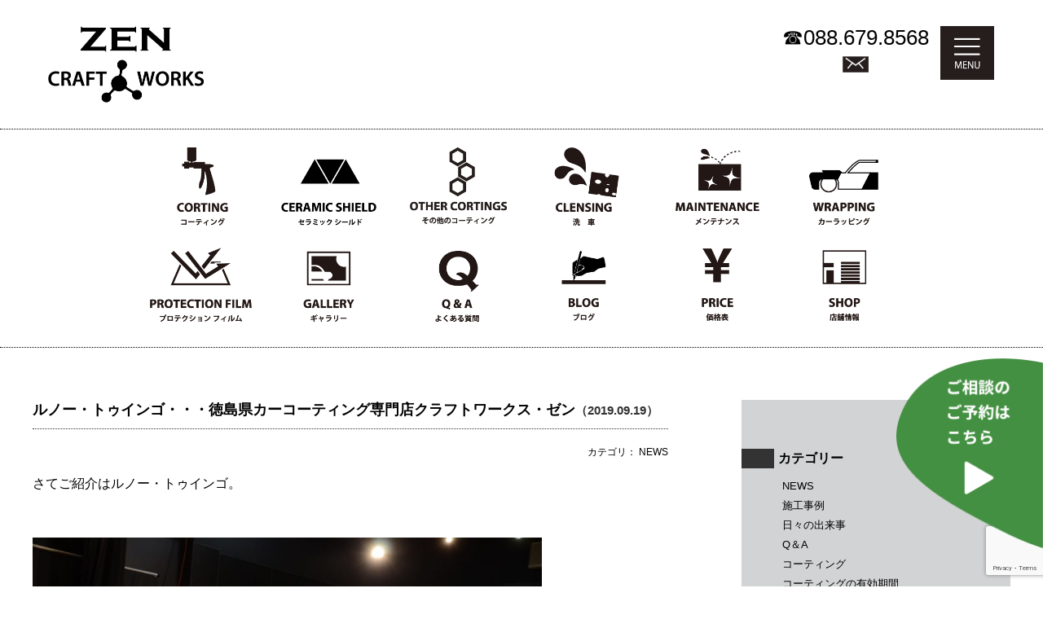

--- FILE ---
content_type: text/html; charset=UTF-8
request_url: https://cw-zen.com/blog/24415/
body_size: 9552
content:
<!DOCTYPE html>
<html>
<!--[if IE 7]>
<html class="ie ie7" lang="ja">
<![endif]-->
<!--[if IE 8]>
<html class="ie ie8" lang="ja">
<![endif]-->
<!--[if !(IE 7) | !(IE 8)  ]><!-->
<html lang="ja">
<!--<![endif]-->
<head>
<meta name="viewport" content="width=device-width, initial-scale=1.0">
<meta charset="UTF-8" />
<!--<meta name="viewport" content="width=device-width" />-->
<title>
ルノー・トゥインゴ・・・徳島県カーコーティング専門店クラフトワークス・ゼン | 徳島 車のコーティング ドレスアップ　クラフトワークス　ZEN（ゼン）</title>
<meta name="keywords" content="板金,塗装,コーティング,カーコーティング,ヘッドライト,黄ばみ,車,修理,ドレスアップ,クラフトワーク,zen,ゼン,徳島,川内,オーダーメイドシステム,日本車,外車,研磨,車のメンテナンス,ケアグッズ" />
<meta name="description" content="車の板金塗装、ドレスアップを可能なかぎりの方法で細部まで真心こめて作業いたします。" />
<link rel="profile" href="//gmpg.org/xfn/11" />
<link rel="pingback" href="https://cw-zen.com/xmlrpc.php" />
<!--[if lt IE 9]>
<script src="https://cw-zen.com/wp-content/themes/ZEN-new2015/js/html5.js" type="text/javascript"></script>
<![endif]-->
<meta name='robots' content='max-image-preview:large' />
<link rel='dns-prefetch' href='//www.google.com' />
<link rel='dns-prefetch' href='//fonts.googleapis.com' />
<link rel='dns-prefetch' href='//s.w.org' />
<link rel="alternate" type="application/rss+xml" title="徳島 車のコーティング ドレスアップ　クラフトワークス　ZEN（ゼン） &raquo; フィード" href="https://cw-zen.com/feed/" />
<link rel="alternate" type="application/rss+xml" title="徳島 車のコーティング ドレスアップ　クラフトワークス　ZEN（ゼン） &raquo; コメントフィード" href="https://cw-zen.com/comments/feed/" />
<link rel='stylesheet' id='wp-block-library-css'  href='https://cw-zen.com/wp-includes/css/dist/block-library/style.min.css?ver=5.7.14' type='text/css' media='all' />
<link rel='stylesheet' id='contact-form-7-css'  href='https://cw-zen.com/wp-content/plugins/contact-form-7/includes/css/styles.css?ver=5.4.1' type='text/css' media='all' />
<link rel='stylesheet' id='fancybox-for-wp-css'  href='https://cw-zen.com/wp-content/plugins/fancybox-for-wordpress/assets/css/fancybox.css?ver=1.3.4' type='text/css' media='all' />
<link rel='stylesheet' id='twentytwelve-fonts-css'  href='https://fonts.googleapis.com/css?family=Open+Sans:400italic,700italic,400,700&#038;subset=latin,latin-ext' type='text/css' media='all' />
<link rel='stylesheet' id='twentytwelve-style-css'  href='https://cw-zen.com/wp-content/themes/ZEN-new2015/style.css?ver=5.7.14' type='text/css' media='all' />
<!--[if lt IE 9]>
<link rel='stylesheet' id='twentytwelve-ie-css'  href='https://cw-zen.com/wp-content/themes/ZEN-new2015/css/ie.css?ver=20121010' type='text/css' media='all' />
<![endif]-->
<!--n2css--><script type='text/javascript' src='https://cw-zen.com/wp-includes/js/jquery/jquery.min.js?ver=3.5.1' id='jquery-core-js'></script>
<script type='text/javascript' src='https://cw-zen.com/wp-includes/js/jquery/jquery-migrate.min.js?ver=3.3.2' id='jquery-migrate-js'></script>
<link rel="https://api.w.org/" href="https://cw-zen.com/wp-json/" /><link rel="alternate" type="application/json" href="https://cw-zen.com/wp-json/wp/v2/posts/24415" /><link rel="EditURI" type="application/rsd+xml" title="RSD" href="https://cw-zen.com/xmlrpc.php?rsd" />
<link rel="wlwmanifest" type="application/wlwmanifest+xml" href="https://cw-zen.com/wp-includes/wlwmanifest.xml" /> 
<meta name="generator" content="WordPress 5.7.14" />
<link rel="canonical" href="https://cw-zen.com/blog/24415/" />
<link rel='shortlink' href='https://cw-zen.com/?p=24415' />
<link rel="alternate" type="application/json+oembed" href="https://cw-zen.com/wp-json/oembed/1.0/embed?url=https%3A%2F%2Fcw-zen.com%2Fblog%2F24415%2F" />
<link rel="alternate" type="text/xml+oembed" href="https://cw-zen.com/wp-json/oembed/1.0/embed?url=https%3A%2F%2Fcw-zen.com%2Fblog%2F24415%2F&#038;format=xml" />
<style type="text/css">.recentcomments a{display:inline !important;padding:0 !important;margin:0 !important;}</style><link href="https://cw-zen.com/wp-content/themes/ZEN-new2015/css/global-renew.css" rel="stylesheet" type="text/css" />

</head>

<body id="renew">
<div id="container01">
<div id="header-box01">
<h1 id="ci01"><a href="https://cw-zen.com/"><img src="https://cw-zen.com/wp-content/themes/ZEN-new2015/common/images/ci-logo.png" alt="徳島の板金塗装　CRAFT WORKS ZEN〈クラフトワークス　ゼン〉" title="徳島の板金塗装　CRAFT WORKS ZEN〈クラフトワークス　ゼン〉"></a></h1>
<div id="tel">☎<span class="tel-link">088.679.8568</span><br>
<a href="https://cw-zen.com/contact?id=CONTACT" class="mail"><img src="https://cw-zen.com/wp-content/themes/ZEN-new2015/common/images/header-mail-icon.png" width="92" height="93"></a></div>

<div class="gmenu-icon">
<a href="javascript:void(0);" id="gmenu-btn"><img src="https://cw-zen.com/wp-content/themes/ZEN-new2015/common/images/gmenu-icon.png" alt="" class="gmenu-show">
<img src="https://cw-zen.com/wp-content/themes/ZEN-new2015/common/images/gmenu-icon_close.png" alt="MENU" class="gmenu-close">
</a>
</div>
</div>

<div class="gmenu-box">
<ul>
    <li><a href="https://cw-zen.com/clensing-polish/?id=CLENSING">CLENSING</a></li>
    <li><a href="https://cw-zen.com/protection-film/?id=PROTECTION-FILM">PROTECTION FILM</a></li>
    <li><a href="https://cw-zen.com/clensing-polish/?id=POLISH">POLISH</a></li>
    <li><a href="https://cw-zen.com/gallery/?id=GALLEY">GALLERY</a></li>
    <li><a href="https://cw-zen.com/corting/?id=CORTING">CORTING</a></li>
    <li><a href="https://cw-zen.com/category/qa/">Q&amp;A</a></li>
    <li><a href="https://cw-zen.com/ceramic-shield/?id=CERAMIC-SHIELD">CERAMIC SHIELD</a></li>
    <li><a href="https://cw-zen.com/category/blog/">BLOG</a></li>
    <li><a href="https://cw-zen.com/other-corting/?id=OTHER-CORTING">OTHER CORTING</a></li>
    <li><a href="https://cw-zen.com/corting/?id=PRICE">PRICE</a></li>
    <li><a href="https://cw-zen.com/repair-maintenance/?id=MAINTENANCE">MAINTENANCE</a></li>
    <li><a href="https://cw-zen.com/shopinfo/?id=SHOPINFO">SHOP</a></li>
    <li><a href="https://cw-zen.com/car-wrapping/?id=WRAPPING">WRAPPING</a></li>
    <li><a href="https://cw-zen.com/contact/?id=CONTACT">CONTACT</a></li>
  </ul>
  <ul class="sns">
  <li><a href="https://cw-zen.com/shopinfo/?id=MAP"><img src="https://cw-zen.com/wp-content/themes/ZEN-new2015/common/images/gmenu-map.png" alt=""></a></li>
  <li><a href="https://www.facebook.com/craftworksZen?fref=ts" target="_blank"><img src="https://cw-zen.com/wp-content/themes/ZEN-new2015/common/images/gmenu-fb.png" alt=""></a></li>
  <li><a href="https://www.instagram.com/cw.zen.tokushima/" target="_blank"><img src="https://cw-zen.com/wp-content/themes/ZEN-new2015/common/images/gmenu-insta.png" alt=""></a></li>
  </ul>
</div>

<div class="recommend-box">
<a href="https://www.tl-assist.com/user/reservation/V5zfwmC2/menu?staff_id=2069"><img src="https://cw-zen.com/wp-content/themes/ZEN-new2015/common/images/recommend_button.png" alt="" class="pc">
<img src="https://cw-zen.com/wp-content/themes/ZEN-new2015/common/images/recommend_button_sp.png" alt="" class="sp"></a>
</div>


  </div>

<div class="gmenu-box02">
  <ul>
<li><a href="https://cw-zen.com/corting/?id=CORTING"><img src="https://cw-zen.com/wp-content/themes/ZEN-new2015/common/images/gmenu03.png" width="236" height="312" alt="コーティング"/></a></li>
<li><a href="https://cw-zen.com/ceramic-shield/?id=CERAMIC-SHIELD"><img src="https://cw-zen.com/wp-content/themes/ZEN-new2015/common/images/gmenu13.png" width="236" height="312" alt="セラミック シールド"/></a></li>
<li><a href="https://cw-zen.com/other-corting/?id=OTHER-CORTING"><img src="https://cw-zen.com/wp-content/themes/ZEN-new2015/common/images/gmenu14.png" width="236" height="312" alt="その他のコーティング"/></a></li>
<li><a href="https://cw-zen.com/car-wash/?id=CLENSING"><img src="https://cw-zen.com/wp-content/themes/ZEN-new2015/common/images/gmenu01.png" width="236" height="312" alt="洗車"/></a></li>
<li><a href="https://cw-zen.com/car-wash/?id=CLENSING"><img src="https://cw-zen.com/wp-content/themes/ZEN-new2015/common/images/gmenu05.png" width="236" height="312" alt="メンテナンス"/></a></li>
<li><a href="https://cw-zen.com/car-wrapping/?id=CAR-WRAPPING"><img src="https://cw-zen.com/wp-content/themes/ZEN-new2015/common/images/gmenu06.png" width="236" height="312" alt="カーラッピング"/></a></li>
<li><a href="https://cw-zen.com/protection-film/?id=PROTECTION-FILM"><img src="https://cw-zen.com/wp-content/themes/ZEN-new2015/common/images/gmenu07.png" width="236" height="312" alt="プロテクションフィルム"/></a></li>
<li><a href="https://cw-zen.com/gallery/?id=GALLEY"><img src="https://cw-zen.com/wp-content/themes/ZEN-new2015/common/images/gmenu08.png" width="236" height="312" alt="ギャラリー"/></a></li>
<li><a href="https://cw-zen.com/category/qa/"><img src="https://cw-zen.com/wp-content/themes/ZEN-new2015/common/images/gmenu09.png" width="236" height="312" alt="Q＆A"/></a></li>
<li><a href="https://cw-zen.com/category/blog/"><img src="https://cw-zen.com/wp-content/themes/ZEN-new2015/common/images/gmenu10.png" width="236" height="312" alt="ブログ"/></a></li>
<li><a href="https://cw-zen.com/corting/?id=PRICE"><img src="https://cw-zen.com/wp-content/themes/ZEN-new2015/common/images/gmenu11.png" width="236" height="312" alt="価格表"/></a></li>
<li><a href="https://cw-zen.com/shopinfo/?id=SHOPINFO"><img src="https://cw-zen.com/wp-content/themes/ZEN-new2015/common/images/gmenu12.png" width="236" height="312" alt="店舗紹介"/></a></li>
    
  </ul>
</div><div id="second-underboxall">


<div id="text-box">

<!--short_title_linkプラグイン-->
<!--パンくずリスト取得-->

<h3 class="blog-title">ルノー・トゥインゴ・・・徳島県カーコーティング専門店クラフトワークス・ゼン<span>（2019.09.19）</span></h3>
<p class="cat-sum">カテゴリ：
 NEWS</p>

<p>さてご紹介はルノー・トゥインゴ。</p>
<p>&nbsp;</p>
<p><img loading="lazy" class="alignnone size-large wp-image-24416" src="//cw-zen.com/wp-content/uploads/2019/09/DSC_2129-1024x678.jpg" alt="" width="625" height="414" srcset="https://cw-zen.com/wp-content/uploads/2019/09/DSC_2129-1024x678.jpg 1024w, https://cw-zen.com/wp-content/uploads/2019/09/DSC_2129-300x199.jpg 300w, https://cw-zen.com/wp-content/uploads/2019/09/DSC_2129.jpg 1200w" sizes="(max-width: 625px) 100vw, 625px" /></p>
<p>フレンチコンパクトカーとして人気の車種ですね。</p>
<p>今回お預かりは、マイナーチェンジを受けたばかりの新型、徳島登録１号車のご依頼です。</p>
<p>&nbsp;</p>
<p>カラーはジョン・マンゴー。</p>
<p>まさしく熟れたマンゴーみたいな果実色。</p>
<p>&nbsp;</p>
<p>以前のモデルより大人びた印象です。</p>
<p>&nbsp;</p>
<p>今回の作業は・・・</p>
<p>※新車艶出し下地</p>
<p>※ボディーコーティング</p>
<p>※樹脂パーツコーティング</p>
<p>※ホイールコーティング</p>
<p>※ヘッドライトプロテクションフィルム</p>
<p>となります。</p>
<p>&nbsp;</p>
<p>ヘッドライトプロテクションフィルムに関しては、カットデーターが仕上げってないので、現車合わせで製作しました。</p>
<p>比較的形状もシンプルなので、スムーズに作業できました。</p>
<p><img loading="lazy" class="alignnone size-large wp-image-24420" src="//cw-zen.com/wp-content/uploads/2019/09/DSC_2133-1024x678.jpg" alt="" width="625" height="414" srcset="https://cw-zen.com/wp-content/uploads/2019/09/DSC_2133-1024x678.jpg 1024w, https://cw-zen.com/wp-content/uploads/2019/09/DSC_2133-300x199.jpg 300w, https://cw-zen.com/wp-content/uploads/2019/09/DSC_2133.jpg 1200w" sizes="(max-width: 625px) 100vw, 625px" /></p>
<p>&nbsp;</p>
<p>さて、季節も秋を迎え、暑さも和らぎドライブにはうってつけの季節です。</p>
<p>&nbsp;</p>
<p>是非、楽しんでお乗りください。</p>
<p>&nbsp;</p>
<p><img loading="lazy" class="alignnone size-large wp-image-24421" src="//cw-zen.com/wp-content/uploads/2019/09/DSC_2135-1024x678.jpg" alt="" width="625" height="414" srcset="https://cw-zen.com/wp-content/uploads/2019/09/DSC_2135-1024x678.jpg 1024w, https://cw-zen.com/wp-content/uploads/2019/09/DSC_2135-300x199.jpg 300w, https://cw-zen.com/wp-content/uploads/2019/09/DSC_2135.jpg 1200w" sizes="(max-width: 625px) 100vw, 625px" /></p>
<p><img loading="lazy" class="alignnone size-large wp-image-24417" src="//cw-zen.com/wp-content/uploads/2019/09/DSC_2130-1024x678.jpg" alt="" width="625" height="414" srcset="https://cw-zen.com/wp-content/uploads/2019/09/DSC_2130-1024x678.jpg 1024w, https://cw-zen.com/wp-content/uploads/2019/09/DSC_2130-300x199.jpg 300w, https://cw-zen.com/wp-content/uploads/2019/09/DSC_2130.jpg 1200w" sizes="(max-width: 625px) 100vw, 625px" /></p>
<p><img loading="lazy" class="alignnone size-large wp-image-24418" src="//cw-zen.com/wp-content/uploads/2019/09/DSC_2131-1024x678.jpg" alt="" width="625" height="414" srcset="https://cw-zen.com/wp-content/uploads/2019/09/DSC_2131-1024x678.jpg 1024w, https://cw-zen.com/wp-content/uploads/2019/09/DSC_2131-300x199.jpg 300w, https://cw-zen.com/wp-content/uploads/2019/09/DSC_2131.jpg 1200w" sizes="(max-width: 625px) 100vw, 625px" /></p>
<p><img loading="lazy" class="alignnone size-large wp-image-24419" src="//cw-zen.com/wp-content/uploads/2019/09/DSC_2132-1024x678.jpg" alt="" width="625" height="414" srcset="https://cw-zen.com/wp-content/uploads/2019/09/DSC_2132-1024x678.jpg 1024w, https://cw-zen.com/wp-content/uploads/2019/09/DSC_2132-300x199.jpg 300w, https://cw-zen.com/wp-content/uploads/2019/09/DSC_2132.jpg 1200w" sizes="(max-width: 625px) 100vw, 625px" /></p>
<p>今回のカラーは比較的色味の濃い黄色なので、シミの固着等も考え、定期的に洗車でお預かりいたしますのでご遠慮なくお申し付けください。</p>
<p>&nbsp;</p>
<p>では素敵なカーライフをお過ごしください。</p>
<p>この度のご依頼心より感謝申し上げます。</p>
<p>&nbsp;</p>
<p><img loading="lazy" class="alignnone size-full wp-image-24031" src="//cw-zen.com/wp-content/uploads/2019/07/ci-logo.png" alt="" width="383" height="190" srcset="https://cw-zen.com/wp-content/uploads/2019/07/ci-logo.png 383w, https://cw-zen.com/wp-content/uploads/2019/07/ci-logo-300x149.png 300w" sizes="(max-width: 383px) 100vw, 383px" /></p>
<div class="nav">
<p class="alignleft01"><a href="https://cw-zen.com">メイン</a>・&lt; <a href="https://cw-zen.com/blog/24401/" title="メンテナンス・・・徳島県カーコーティング専門店クラフトワークス・ゼン">メンテナンス・・・徳島県カーコーティ...</a></p><p class="alignright01"><a href="https://cw-zen.com/blog/24423/" title="ランドクルーザー・プラド・・・徳島県カーコーティング専門店クラフトワークス・ゼン">ランドクルーザー・プラド・・・徳島県...</a> &gt;</p>
</div>
</div><!-- #content -->

<div id="side-menu">

<h4>カテゴリー</h4>
<ul class="widget_categories">
	<li class="cat-item cat-item-3"><a href="https://cw-zen.com/category/blog/news/">NEWS</a>
</li>
	<li class="cat-item cat-item-9"><a href="https://cw-zen.com/category/blog/works/">施工事例</a>
</li>
	<li class="cat-item cat-item-10"><a href="https://cw-zen.com/category/blog/diary/">日々の出来事</a>
</li>
	<li class="cat-item cat-item-17"><a href="https://cw-zen.com/category/blog/qa/">Q＆A</a>
</li>
	<li class="cat-item cat-item-20"><a href="https://cw-zen.com/category/blog/corting/">コーティング</a>
</li>
	<li class="cat-item cat-item-22"><a href="https://cw-zen.com/category/blog/cording-period/">コーティングの有効期間</a>
</li>
	<li class="cat-item cat-item-21"><a href="https://cw-zen.com/category/blog/maintenance/">メンテナンス</a>
</li>
	<li class="cat-item cat-item-18"><a href="https://cw-zen.com/category/blog/clensing/">洗車</a>
</li>
	<li class="cat-item cat-item-19"><a href="https://cw-zen.com/category/blog/polish/">研磨</a>
</li>
</ul>


<h4>カレンダー</h4>
<div class="calendar"><table id="wp-calendar" class="wp-calendar-table">
	<caption>2026年2月</caption>
	<thead>
	<tr>
		<th scope="col" title="月曜日">月</th>
		<th scope="col" title="火曜日">火</th>
		<th scope="col" title="水曜日">水</th>
		<th scope="col" title="木曜日">木</th>
		<th scope="col" title="金曜日">金</th>
		<th scope="col" title="土曜日">土</th>
		<th scope="col" title="日曜日">日</th>
	</tr>
	</thead>
	<tbody>
	<tr>
		<td colspan="6" class="pad">&nbsp;</td><td id="today">1</td>
	</tr>
	<tr>
		<td>2</td><td>3</td><td>4</td><td>5</td><td>6</td><td>7</td><td>8</td>
	</tr>
	<tr>
		<td>9</td><td>10</td><td>11</td><td>12</td><td>13</td><td>14</td><td>15</td>
	</tr>
	<tr>
		<td>16</td><td>17</td><td>18</td><td>19</td><td>20</td><td>21</td><td>22</td>
	</tr>
	<tr>
		<td>23</td><td>24</td><td>25</td><td>26</td><td>27</td><td>28</td>
		<td class="pad" colspan="1">&nbsp;</td>
	</tr>
	</tbody>
	</table><nav aria-label="前と次の月" class="wp-calendar-nav">
		<span class="wp-calendar-nav-prev"><a href="https://cw-zen.com/date/2026/01/">&laquo; 1月</a></span>
		<span class="pad">&nbsp;</span>
		<span class="wp-calendar-nav-next">&nbsp;</span>
	</nav></div>

<h4>最新記事</h4>
<dl>
 
<dt>・</dt>
<dd><a href="https://cw-zen.com/%e6%9c%aa%e5%88%86%e9%a1%9e/42943/">アクセスMAP</a></dd>
 
<dt>・</dt>
<dd><a href="https://cw-zen.com/blog/25548/">ヘッドライト劣化・ひび割れ・白濁・・・徳島県カーコーティング専門店クラフトワークス・ゼン</a></dd>
 
<dt>・</dt>
<dd><a href="https://cw-zen.com/blog/25094/">カラードペイントプロテクションフィルム・・・徳島県カーコーティング専門店クラフトワークス・ゼン</a></dd>
 
<dt>・</dt>
<dd><a href="https://cw-zen.com/blog/45196/">コーティング&#8221;以降&#8221;が本当に大切です「スペック氾濫のコーティングに物申す」</a></dd>
 
<dt>・</dt>
<dd><a href="https://cw-zen.com/blog/45118/">202ブラック専用セラミックコーティング・・・徳島市カーコーティング専門店クラフトワークス・ゼン</a></dd>
 
<dt>・</dt>
<dd><a href="https://cw-zen.com/blog/45107/">【数ヶ月後の真実】コーティングの「化学的劣化」を防ぐ唯一の方法</a></dd>
 
<dt>・</dt>
<dd><a href="https://cw-zen.com/blog/45086/">『良かれと思って始めた「泡洗車」が、愛車を傷つけているかもしれません！』</a></dd>
 
<dt>・</dt>
<dd><a href="https://cw-zen.com/blog/45060/">レストアコース・・・徳島市カーコーティング専門店クラフトワークス・ゼン</a></dd>
</dl>


</div>
</div>
<div id="footer-copy">
<strong>お車に関するご相談はこちらまで</strong>
<dl>
<dt>お電話で</dt><dd>☎<span class="tel-link">088.679.8568</span></dd>
<dt class="mail"><a href="https://cw-zen.com/contact/?id=CONTACT">CONTACT ＞</a></dt>
</dl>
</div>

<div class="gmenu-box02">
  <ul>
<li><a href="https://cw-zen.com/corting/?id=CORTING"><img src="https://cw-zen.com/wp-content/themes/ZEN-new2015/common/images/gmenu03.png" width="236" height="312" alt="コーティング"/></a></li>
<li><a href="https://cw-zen.com/ceramic-shield/?id=CERAMIC-SHIELD"><img src="https://cw-zen.com/wp-content/themes/ZEN-new2015/common/images/gmenu13.png" width="236" height="312" alt="セラミック シールド"/></a></li>
<li><a href="https://cw-zen.com/other-corting/?id=OTHER-CORTING"><img src="https://cw-zen.com/wp-content/themes/ZEN-new2015/common/images/gmenu14.png" width="236" height="312" alt="その他のコーティング"/></a></li>
<li><a href="https://cw-zen.com/car-wash/?id=CLENSING"><img src="https://cw-zen.com/wp-content/themes/ZEN-new2015/common/images/gmenu01.png" width="236" height="312" alt="洗車"/></a></li>
<li><a href="https://cw-zen.com/car-wash/?id=CLENSING"><img src="https://cw-zen.com/wp-content/themes/ZEN-new2015/common/images/gmenu05.png" width="236" height="312" alt="メンテナンス"/></a></li>
<li><a href="https://cw-zen.com/car-wrapping/?id=CAR-WRAPPING"><img src="https://cw-zen.com/wp-content/themes/ZEN-new2015/common/images/gmenu06.png" width="236" height="312" alt="カーラッピング"/></a></li>
<li><a href="https://cw-zen.com/protection-film/?id=PROTECTION-FILM"><img src="https://cw-zen.com/wp-content/themes/ZEN-new2015/common/images/gmenu07.png" width="236" height="312" alt="プロテクションフィルム"/></a></li>
<li><a href="https://cw-zen.com/gallery/?id=GALLEY"><img src="https://cw-zen.com/wp-content/themes/ZEN-new2015/common/images/gmenu08.png" width="236" height="312" alt="ギャラリー"/></a></li>
<li><a href="https://cw-zen.com/category/qa/"><img src="https://cw-zen.com/wp-content/themes/ZEN-new2015/common/images/gmenu09.png" width="236" height="312" alt="Q＆A"/></a></li>
<li><a href="https://cw-zen.com/category/blog/"><img src="https://cw-zen.com/wp-content/themes/ZEN-new2015/common/images/gmenu10.png" width="236" height="312" alt="ブログ"/></a></li>
<li><a href="https://cw-zen.com/corting/?id=PRICE"><img src="https://cw-zen.com/wp-content/themes/ZEN-new2015/common/images/gmenu11.png" width="236" height="312" alt="価格表"/></a></li>
<li><a href="https://cw-zen.com/shopinfo/?id=SHOPINFO"><img src="https://cw-zen.com/wp-content/themes/ZEN-new2015/common/images/gmenu12.png" width="236" height="312" alt="店舗紹介"/></a></li>
    
  </ul>
</div>
<div id="footer-allbox">
<div id="footer-box01"><br>
<dl>
<dt><img src="https://cw-zen.com/wp-content/themes/ZEN-new2015/images/common/ci-logo.png" alt="徳島の板金塗装　CRAFT WORKS ZEN〈クラフトワークス　ゼン〉" title="徳島の板金塗装　CRAFT WORKS ZEN〈クラフトワークス　ゼン〉"></dt>
<dd class="address"> クラフトワークスZEN   徳島県徳島市川内町加賀須野382-1　<br class="sp">TEL088-679-8568　FAX 088-679-8578</dd>
</dl>
<ul class="footer_sns-box">
<li><a href="https://cw-zen.com/shopinfo/?id=MAP"><img src="https://cw-zen.com/wp-content/themes/ZEN-new2015/common/images/gmenu-map.png" alt=""></a></li>
<li><a href="https://www.facebook.com/craftworksZen?fref=ts" target="_blank"><img src="https://cw-zen.com/wp-content/themes/ZEN-new2015/common/images/gmenu-fb.png" alt=""></a></li>
<li><a href="https://www.instagram.com/cw.zen.tokushima/" target="_blank"><img src="https://cw-zen.com/wp-content/themes/ZEN-new2015/common/images/gmenu-insta.png" alt=""></a></li>
</ul>
<p class="sitemap"><span>Copyright 2021 ZEN All Light Reserved</span></p>
</div>
</div>


<!-- Fancybox for WordPress v3.3.3 -->
<style type="text/css">
	.fancybox-slide--image .fancybox-content{background-color: #FFFFFF}div.fancybox-caption{display:none !important;}
	
	img.fancybox-image{border-width:5px;border-color:#FFFFFF;border-style:solid;}
	div.fancybox-bg{background-color:rgba(255,255,255,0.5);opacity:1 !important;}div.fancybox-content{border-color:#FFFFFF}
	div#fancybox-title{background-color:#FFFFFF}
	div.fancybox-content{background-color:#FFFFFF}
	div#fancybox-title-inside{color:#333333}
	
	
	
	div.fancybox-caption p.caption-title{display:inline-block}
	div.fancybox-caption p.caption-title{font-size:14px}
	div.fancybox-caption p.caption-title{color:#333333}
	div.fancybox-caption {color:#333333}div.fancybox-caption p.caption-title {background:#fff; width:auto;padding:10px 30px;}div.fancybox-content p.caption-title{color:#333333;margin: 0;padding: 5px 0;}body.fancybox-active .fancybox-container .fancybox-stage .fancybox-content .fancybox-close-small{display:block;}
</style><script type="text/javascript">
	jQuery(function () {

		var mobileOnly = false;
		
		if (mobileOnly) {
			return;
		}

		jQuery.fn.getTitle = function () { // Copy the title of every IMG tag and add it to its parent A so that fancybox can show titles
			var arr = jQuery("a[data-fancybox]");
									jQuery.each(arr, function() {
										var title = jQuery(this).children("img").attr("title");
										 var caption = jQuery(this).next("figcaption").html();
                                        if(caption && title){jQuery(this).attr("title",title+" " + caption)}else if(title){ jQuery(this).attr("title",title);}else if(caption){jQuery(this).attr("title",caption);}
									});			}

		// Supported file extensions

				var thumbnails = jQuery("a:has(img)").not(".nolightbox").not('.envira-gallery-link').not('.ngg-simplelightbox').filter(function () {
			return /\.(jpe?g|png|gif|mp4|webp|bmp|pdf)(\?[^/]*)*$/i.test(jQuery(this).attr('href'))
		});
		

		// Add data-type iframe for links that are not images or videos.
		var iframeLinks = jQuery('.fancyboxforwp').filter(function () {
			return !/\.(jpe?g|png|gif|mp4|webp|bmp|pdf)(\?[^/]*)*$/i.test(jQuery(this).attr('href'))
		}).filter(function () {
			return !/vimeo|youtube/i.test(jQuery(this).attr('href'))
		});
		iframeLinks.attr({"data-type": "iframe"}).getTitle();

				// Gallery All
		thumbnails.addClass("fancyboxforwp").attr("data-fancybox", "gallery").getTitle();
		iframeLinks.attr({"data-fancybox": "gallery"}).getTitle();

		// Gallery type NONE
		
		// Call fancybox and apply it on any link with a rel atribute that starts with "fancybox", with the options set on the admin panel
		jQuery("a.fancyboxforwp").fancyboxforwp({
			loop: false,
			smallBtn: true,
			zoomOpacity: "auto",
			animationEffect: "fade",
			animationDuration: 500,
			transitionEffect: "fade",
			transitionDuration: "300",
			overlayShow: true,
			overlayOpacity: "0.5",
			titleShow: true,
			titlePosition: "inside",
			keyboard: true,
			showCloseButton: true,
			arrows: true,
			clickContent:false,
			clickSlide: "close",
			mobile: {
				clickContent: function (current, event) {
					return current.type === "image" ? "toggleControls" : false;
				},
				clickSlide: function (current, event) {
					return current.type === "image" ? "close" : "close";
				},
			},
			wheel: false,
			toolbar: true,
			preventCaptionOverlap: true,
			onInit: function() { },			onDeactivate
	: function() { },		beforeClose: function() { },			afterShow: function(instance) { jQuery( ".fancybox-image" ).on("click", function( ){ ( instance.isScaledDown() ) ? instance.scaleToActual() : instance.scaleToFit() }) },				afterClose: function() { },					caption : function( instance, item ) {var title ="";if("undefined" != typeof jQuery(this).context ){var title = jQuery(this).context.title;} else { var title = ("undefined" != typeof jQuery(this).attr("title")) ? jQuery(this).attr("title") : false;}var caption = jQuery(this).data('caption') || '';if ( item.type === 'image' && title.length ) {caption = (caption.length ? caption + '<br />' : '') + '<p class="caption-title">'+title+'</p>' ;}return caption;},
		afterLoad : function( instance, current ) {current.$content.append('<div class=\"fancybox-custom-caption inside-caption\" style=\" position: absolute;left:0;right:0;color:#000;margin:0 auto;bottom:0;text-align:center;background-color:#FFFFFF \">' + current.opts.caption + '</div>');},
			})
		;

			})
</script>
<!-- END Fancybox for WordPress -->
<script type='text/javascript' src='https://cw-zen.com/wp-includes/js/dist/vendor/wp-polyfill.min.js?ver=7.4.4' id='wp-polyfill-js'></script>
<script type='text/javascript' id='wp-polyfill-js-after'>
( 'fetch' in window ) || document.write( '<script src="https://cw-zen.com/wp-includes/js/dist/vendor/wp-polyfill-fetch.min.js?ver=3.0.0"></scr' + 'ipt>' );( document.contains ) || document.write( '<script src="https://cw-zen.com/wp-includes/js/dist/vendor/wp-polyfill-node-contains.min.js?ver=3.42.0"></scr' + 'ipt>' );( window.DOMRect ) || document.write( '<script src="https://cw-zen.com/wp-includes/js/dist/vendor/wp-polyfill-dom-rect.min.js?ver=3.42.0"></scr' + 'ipt>' );( window.URL && window.URL.prototype && window.URLSearchParams ) || document.write( '<script src="https://cw-zen.com/wp-includes/js/dist/vendor/wp-polyfill-url.min.js?ver=3.6.4"></scr' + 'ipt>' );( window.FormData && window.FormData.prototype.keys ) || document.write( '<script src="https://cw-zen.com/wp-includes/js/dist/vendor/wp-polyfill-formdata.min.js?ver=3.0.12"></scr' + 'ipt>' );( Element.prototype.matches && Element.prototype.closest ) || document.write( '<script src="https://cw-zen.com/wp-includes/js/dist/vendor/wp-polyfill-element-closest.min.js?ver=2.0.2"></scr' + 'ipt>' );( 'objectFit' in document.documentElement.style ) || document.write( '<script src="https://cw-zen.com/wp-includes/js/dist/vendor/wp-polyfill-object-fit.min.js?ver=2.3.4"></scr' + 'ipt>' );
</script>
<script type='text/javascript' id='contact-form-7-js-extra'>
/* <![CDATA[ */
var wpcf7 = {"api":{"root":"https:\/\/cw-zen.com\/wp-json\/","namespace":"contact-form-7\/v1"}};
/* ]]> */
</script>
<script type='text/javascript' src='https://cw-zen.com/wp-content/plugins/contact-form-7/includes/js/index.js?ver=5.4.1' id='contact-form-7-js'></script>
<script type='text/javascript' src='https://cw-zen.com/wp-content/plugins/fancybox-for-wordpress/assets/js/jquery.fancybox.js?ver=1.3.4' id='fancybox-for-wp-js'></script>
<script type='text/javascript' src='https://cw-zen.com/wp-content/themes/ZEN-new2015/js/navigation.js?ver=1.0' id='twentytwelve-navigation-js'></script>
<script type='text/javascript' src='https://www.google.com/recaptcha/api.js?render=6Lfj-escAAAAAOEdQTVNkTZ8ZWZ4ViSbF5zKr0Kv&#038;ver=3.0' id='google-recaptcha-js'></script>
<script type='text/javascript' id='wpcf7-recaptcha-js-extra'>
/* <![CDATA[ */
var wpcf7_recaptcha = {"sitekey":"6Lfj-escAAAAAOEdQTVNkTZ8ZWZ4ViSbF5zKr0Kv","actions":{"homepage":"homepage","contactform":"contactform"}};
/* ]]> */
</script>
<script type='text/javascript' src='https://cw-zen.com/wp-content/plugins/contact-form-7/modules/recaptcha/index.js?ver=5.4.1' id='wpcf7-recaptcha-js'></script>
<script type='text/javascript' src='https://cw-zen.com/wp-includes/js/wp-embed.min.js?ver=5.7.14' id='wp-embed-js'></script>
<script src="//code.jquery.com/ui/1.11.1/jquery-ui.js"></script>
<script src="https://cw-zen.com/wp-content/themes/ZEN-new2015/js/css_browser_selector.js"></script>
<!--その他ページ-->
<script type="text/javascript">

//同一ページからのアンカーリンク
jQuery(function(){
    var url = jQuery(location).attr('href');
    if (url.indexOf("?id=") == -1) {
        // スムーズスクロール以外の処理（必要なら）
    }else{
        // スムーズスクロールの処理
		var headerHight = 0; //ヘッダの高さ
        var url_sp = url.split("?id=");
        var hash   = '#' + url_sp[url_sp.length - 1];
        var tgt    = jQuery(hash);
        var pos    = tgt.offset().top-headerHight; ;
        jQuery("html, body").animate({scrollTop:pos}, 550, "swing");
    };
});

	//別ページからのアンカーリンク
	jQuery(function () {
    var headerHight = 0; //ヘッダの高さ
    jQuery('a[href^=#]').click(function(){
        var href= jQuery(this).attr("href");
        var target = jQuery(href == "#" || href == "" ? 'html' : href);
        var position = target.offset().top-headerHight; //ヘッダの高さ分位置をずらす
        jQuery("html, body").animate({scrollTop:position}, 550, "swing");
		//document.write(href);
        return false;
    });
});

//高さ調整
jQuery(function(){
    var setPrt = jQuery('.height02'),
    setChd = setPrt.find('li');
 
    function argHeight(){
        prtWidth = setPrt.outerWidth();
        chdWidth = setChd.outerWidth();
        setNum = Math.floor(prtWidth / chdWidth);
        chdLength = setChd.length;
 
        setChd.css({height:'auto'});
 
        setPrt.each(function(){
            h = 0;
            setChd.each(function(i){
                var self = jQuery(this),
                i = i+1,
                hSet = self.outerHeight(),
                pdTop = parseInt(self.css('padding-top')),
                pdBtm = parseInt(self.css('padding-bottom')),
                boxSizing = self.css('box-sizing');
                self.addClass('heightReplace');
 
                if(hSet > h){
                    h = hSet;
                };
 
                if(boxSizing === 'border-box'){
                    setPrt.find('.heightReplace').css({height:h});
                } else {
                    setPrt.find('.heightReplace').css({height:(h-(pdTop + pdBtm))});
                }
 
                if(i%setNum == 0 || i == chdLength){
                    h = 0;
                    setChd.removeClass('heightReplace');
                }
            });
        });
    }
    jQuery(window).on('load resize',function(){
        argHeight();
    }).resize();
});
</script>

<script type="text/javascript">
jQuery(function() {
jQuery("#gmenu-btn").on("click",function() {
jQuery(".gmenu-box").slideToggle(300);
jQuery("#gmenu-btn").toggleClass("show");
return false;
}); 
});
//グローバルメニュー
//jQuery(function(){
//jQuery('#gmenu02 > span').click(function(){
//jQuery('#gmenu02 > ul').toggle('slide', { direction: 'up'} );
//});
//});
//jQuery(document).ready(function(){
//  jQuery('#gmenu02 > span').click(function(){
//    // 引数には開閉する速度を指定します
//    jQuery(this).next().slideToggle('slow'); 
//	  return false;
//  });
//});

//jQuery(function(){
//	jQuery("#gbanner a").hover(function(){
//			jQuery(this).stop().animate({opacity:0,duration: "slow", easing: "linear"});
//	}, function(){
//            jQuery(this).stop().animate({opacity:1,duration: "slow", easing: "linear"});
//   });
//});

//電話
jQuery(function(){
    var ua = navigator.userAgent;
    if(ua.indexOf('iPhone') > 0 && ua.indexOf('iPod') == -1 || ua.indexOf('Android') > 0 && ua.indexOf('Mobile') > 0 && ua.indexOf('SC-01C') == -1 && ua.indexOf('A1_07') == -1 ){
        jQuery('.tel-link').each(function(){
            var str = jQuery(this).text();
            jQuery(this).html($('<a>').attr('href', 'tel:' + str.replace(/-/g, '')).append(str + '</a>'));
        });
    }
});
</script>

<script>
  (function(i,s,o,g,r,a,m){i['GoogleAnalyticsObject']=r;i[r]=i[r]||function(){
  (i[r].q=i[r].q||[]).push(arguments)},i[r].l=1*new Date();a=s.createElement(o),
  m=s.getElementsByTagName(o)[0];a.async=1;a.src=g;m.parentNode.insertBefore(a,m)
  })(window,document,'script','//www.google-analytics.com/analytics.js','ga');

  ga('create', 'UA-68548268-1', 'auto');
  ga('send', 'pageview');

</script>
</body>
</html>

--- FILE ---
content_type: text/html; charset=utf-8
request_url: https://www.google.com/recaptcha/api2/anchor?ar=1&k=6Lfj-escAAAAAOEdQTVNkTZ8ZWZ4ViSbF5zKr0Kv&co=aHR0cHM6Ly9jdy16ZW4uY29tOjQ0Mw..&hl=en&v=N67nZn4AqZkNcbeMu4prBgzg&size=invisible&anchor-ms=20000&execute-ms=30000&cb=tfgf0158lwol
body_size: 48979
content:
<!DOCTYPE HTML><html dir="ltr" lang="en"><head><meta http-equiv="Content-Type" content="text/html; charset=UTF-8">
<meta http-equiv="X-UA-Compatible" content="IE=edge">
<title>reCAPTCHA</title>
<style type="text/css">
/* cyrillic-ext */
@font-face {
  font-family: 'Roboto';
  font-style: normal;
  font-weight: 400;
  font-stretch: 100%;
  src: url(//fonts.gstatic.com/s/roboto/v48/KFO7CnqEu92Fr1ME7kSn66aGLdTylUAMa3GUBHMdazTgWw.woff2) format('woff2');
  unicode-range: U+0460-052F, U+1C80-1C8A, U+20B4, U+2DE0-2DFF, U+A640-A69F, U+FE2E-FE2F;
}
/* cyrillic */
@font-face {
  font-family: 'Roboto';
  font-style: normal;
  font-weight: 400;
  font-stretch: 100%;
  src: url(//fonts.gstatic.com/s/roboto/v48/KFO7CnqEu92Fr1ME7kSn66aGLdTylUAMa3iUBHMdazTgWw.woff2) format('woff2');
  unicode-range: U+0301, U+0400-045F, U+0490-0491, U+04B0-04B1, U+2116;
}
/* greek-ext */
@font-face {
  font-family: 'Roboto';
  font-style: normal;
  font-weight: 400;
  font-stretch: 100%;
  src: url(//fonts.gstatic.com/s/roboto/v48/KFO7CnqEu92Fr1ME7kSn66aGLdTylUAMa3CUBHMdazTgWw.woff2) format('woff2');
  unicode-range: U+1F00-1FFF;
}
/* greek */
@font-face {
  font-family: 'Roboto';
  font-style: normal;
  font-weight: 400;
  font-stretch: 100%;
  src: url(//fonts.gstatic.com/s/roboto/v48/KFO7CnqEu92Fr1ME7kSn66aGLdTylUAMa3-UBHMdazTgWw.woff2) format('woff2');
  unicode-range: U+0370-0377, U+037A-037F, U+0384-038A, U+038C, U+038E-03A1, U+03A3-03FF;
}
/* math */
@font-face {
  font-family: 'Roboto';
  font-style: normal;
  font-weight: 400;
  font-stretch: 100%;
  src: url(//fonts.gstatic.com/s/roboto/v48/KFO7CnqEu92Fr1ME7kSn66aGLdTylUAMawCUBHMdazTgWw.woff2) format('woff2');
  unicode-range: U+0302-0303, U+0305, U+0307-0308, U+0310, U+0312, U+0315, U+031A, U+0326-0327, U+032C, U+032F-0330, U+0332-0333, U+0338, U+033A, U+0346, U+034D, U+0391-03A1, U+03A3-03A9, U+03B1-03C9, U+03D1, U+03D5-03D6, U+03F0-03F1, U+03F4-03F5, U+2016-2017, U+2034-2038, U+203C, U+2040, U+2043, U+2047, U+2050, U+2057, U+205F, U+2070-2071, U+2074-208E, U+2090-209C, U+20D0-20DC, U+20E1, U+20E5-20EF, U+2100-2112, U+2114-2115, U+2117-2121, U+2123-214F, U+2190, U+2192, U+2194-21AE, U+21B0-21E5, U+21F1-21F2, U+21F4-2211, U+2213-2214, U+2216-22FF, U+2308-230B, U+2310, U+2319, U+231C-2321, U+2336-237A, U+237C, U+2395, U+239B-23B7, U+23D0, U+23DC-23E1, U+2474-2475, U+25AF, U+25B3, U+25B7, U+25BD, U+25C1, U+25CA, U+25CC, U+25FB, U+266D-266F, U+27C0-27FF, U+2900-2AFF, U+2B0E-2B11, U+2B30-2B4C, U+2BFE, U+3030, U+FF5B, U+FF5D, U+1D400-1D7FF, U+1EE00-1EEFF;
}
/* symbols */
@font-face {
  font-family: 'Roboto';
  font-style: normal;
  font-weight: 400;
  font-stretch: 100%;
  src: url(//fonts.gstatic.com/s/roboto/v48/KFO7CnqEu92Fr1ME7kSn66aGLdTylUAMaxKUBHMdazTgWw.woff2) format('woff2');
  unicode-range: U+0001-000C, U+000E-001F, U+007F-009F, U+20DD-20E0, U+20E2-20E4, U+2150-218F, U+2190, U+2192, U+2194-2199, U+21AF, U+21E6-21F0, U+21F3, U+2218-2219, U+2299, U+22C4-22C6, U+2300-243F, U+2440-244A, U+2460-24FF, U+25A0-27BF, U+2800-28FF, U+2921-2922, U+2981, U+29BF, U+29EB, U+2B00-2BFF, U+4DC0-4DFF, U+FFF9-FFFB, U+10140-1018E, U+10190-1019C, U+101A0, U+101D0-101FD, U+102E0-102FB, U+10E60-10E7E, U+1D2C0-1D2D3, U+1D2E0-1D37F, U+1F000-1F0FF, U+1F100-1F1AD, U+1F1E6-1F1FF, U+1F30D-1F30F, U+1F315, U+1F31C, U+1F31E, U+1F320-1F32C, U+1F336, U+1F378, U+1F37D, U+1F382, U+1F393-1F39F, U+1F3A7-1F3A8, U+1F3AC-1F3AF, U+1F3C2, U+1F3C4-1F3C6, U+1F3CA-1F3CE, U+1F3D4-1F3E0, U+1F3ED, U+1F3F1-1F3F3, U+1F3F5-1F3F7, U+1F408, U+1F415, U+1F41F, U+1F426, U+1F43F, U+1F441-1F442, U+1F444, U+1F446-1F449, U+1F44C-1F44E, U+1F453, U+1F46A, U+1F47D, U+1F4A3, U+1F4B0, U+1F4B3, U+1F4B9, U+1F4BB, U+1F4BF, U+1F4C8-1F4CB, U+1F4D6, U+1F4DA, U+1F4DF, U+1F4E3-1F4E6, U+1F4EA-1F4ED, U+1F4F7, U+1F4F9-1F4FB, U+1F4FD-1F4FE, U+1F503, U+1F507-1F50B, U+1F50D, U+1F512-1F513, U+1F53E-1F54A, U+1F54F-1F5FA, U+1F610, U+1F650-1F67F, U+1F687, U+1F68D, U+1F691, U+1F694, U+1F698, U+1F6AD, U+1F6B2, U+1F6B9-1F6BA, U+1F6BC, U+1F6C6-1F6CF, U+1F6D3-1F6D7, U+1F6E0-1F6EA, U+1F6F0-1F6F3, U+1F6F7-1F6FC, U+1F700-1F7FF, U+1F800-1F80B, U+1F810-1F847, U+1F850-1F859, U+1F860-1F887, U+1F890-1F8AD, U+1F8B0-1F8BB, U+1F8C0-1F8C1, U+1F900-1F90B, U+1F93B, U+1F946, U+1F984, U+1F996, U+1F9E9, U+1FA00-1FA6F, U+1FA70-1FA7C, U+1FA80-1FA89, U+1FA8F-1FAC6, U+1FACE-1FADC, U+1FADF-1FAE9, U+1FAF0-1FAF8, U+1FB00-1FBFF;
}
/* vietnamese */
@font-face {
  font-family: 'Roboto';
  font-style: normal;
  font-weight: 400;
  font-stretch: 100%;
  src: url(//fonts.gstatic.com/s/roboto/v48/KFO7CnqEu92Fr1ME7kSn66aGLdTylUAMa3OUBHMdazTgWw.woff2) format('woff2');
  unicode-range: U+0102-0103, U+0110-0111, U+0128-0129, U+0168-0169, U+01A0-01A1, U+01AF-01B0, U+0300-0301, U+0303-0304, U+0308-0309, U+0323, U+0329, U+1EA0-1EF9, U+20AB;
}
/* latin-ext */
@font-face {
  font-family: 'Roboto';
  font-style: normal;
  font-weight: 400;
  font-stretch: 100%;
  src: url(//fonts.gstatic.com/s/roboto/v48/KFO7CnqEu92Fr1ME7kSn66aGLdTylUAMa3KUBHMdazTgWw.woff2) format('woff2');
  unicode-range: U+0100-02BA, U+02BD-02C5, U+02C7-02CC, U+02CE-02D7, U+02DD-02FF, U+0304, U+0308, U+0329, U+1D00-1DBF, U+1E00-1E9F, U+1EF2-1EFF, U+2020, U+20A0-20AB, U+20AD-20C0, U+2113, U+2C60-2C7F, U+A720-A7FF;
}
/* latin */
@font-face {
  font-family: 'Roboto';
  font-style: normal;
  font-weight: 400;
  font-stretch: 100%;
  src: url(//fonts.gstatic.com/s/roboto/v48/KFO7CnqEu92Fr1ME7kSn66aGLdTylUAMa3yUBHMdazQ.woff2) format('woff2');
  unicode-range: U+0000-00FF, U+0131, U+0152-0153, U+02BB-02BC, U+02C6, U+02DA, U+02DC, U+0304, U+0308, U+0329, U+2000-206F, U+20AC, U+2122, U+2191, U+2193, U+2212, U+2215, U+FEFF, U+FFFD;
}
/* cyrillic-ext */
@font-face {
  font-family: 'Roboto';
  font-style: normal;
  font-weight: 500;
  font-stretch: 100%;
  src: url(//fonts.gstatic.com/s/roboto/v48/KFO7CnqEu92Fr1ME7kSn66aGLdTylUAMa3GUBHMdazTgWw.woff2) format('woff2');
  unicode-range: U+0460-052F, U+1C80-1C8A, U+20B4, U+2DE0-2DFF, U+A640-A69F, U+FE2E-FE2F;
}
/* cyrillic */
@font-face {
  font-family: 'Roboto';
  font-style: normal;
  font-weight: 500;
  font-stretch: 100%;
  src: url(//fonts.gstatic.com/s/roboto/v48/KFO7CnqEu92Fr1ME7kSn66aGLdTylUAMa3iUBHMdazTgWw.woff2) format('woff2');
  unicode-range: U+0301, U+0400-045F, U+0490-0491, U+04B0-04B1, U+2116;
}
/* greek-ext */
@font-face {
  font-family: 'Roboto';
  font-style: normal;
  font-weight: 500;
  font-stretch: 100%;
  src: url(//fonts.gstatic.com/s/roboto/v48/KFO7CnqEu92Fr1ME7kSn66aGLdTylUAMa3CUBHMdazTgWw.woff2) format('woff2');
  unicode-range: U+1F00-1FFF;
}
/* greek */
@font-face {
  font-family: 'Roboto';
  font-style: normal;
  font-weight: 500;
  font-stretch: 100%;
  src: url(//fonts.gstatic.com/s/roboto/v48/KFO7CnqEu92Fr1ME7kSn66aGLdTylUAMa3-UBHMdazTgWw.woff2) format('woff2');
  unicode-range: U+0370-0377, U+037A-037F, U+0384-038A, U+038C, U+038E-03A1, U+03A3-03FF;
}
/* math */
@font-face {
  font-family: 'Roboto';
  font-style: normal;
  font-weight: 500;
  font-stretch: 100%;
  src: url(//fonts.gstatic.com/s/roboto/v48/KFO7CnqEu92Fr1ME7kSn66aGLdTylUAMawCUBHMdazTgWw.woff2) format('woff2');
  unicode-range: U+0302-0303, U+0305, U+0307-0308, U+0310, U+0312, U+0315, U+031A, U+0326-0327, U+032C, U+032F-0330, U+0332-0333, U+0338, U+033A, U+0346, U+034D, U+0391-03A1, U+03A3-03A9, U+03B1-03C9, U+03D1, U+03D5-03D6, U+03F0-03F1, U+03F4-03F5, U+2016-2017, U+2034-2038, U+203C, U+2040, U+2043, U+2047, U+2050, U+2057, U+205F, U+2070-2071, U+2074-208E, U+2090-209C, U+20D0-20DC, U+20E1, U+20E5-20EF, U+2100-2112, U+2114-2115, U+2117-2121, U+2123-214F, U+2190, U+2192, U+2194-21AE, U+21B0-21E5, U+21F1-21F2, U+21F4-2211, U+2213-2214, U+2216-22FF, U+2308-230B, U+2310, U+2319, U+231C-2321, U+2336-237A, U+237C, U+2395, U+239B-23B7, U+23D0, U+23DC-23E1, U+2474-2475, U+25AF, U+25B3, U+25B7, U+25BD, U+25C1, U+25CA, U+25CC, U+25FB, U+266D-266F, U+27C0-27FF, U+2900-2AFF, U+2B0E-2B11, U+2B30-2B4C, U+2BFE, U+3030, U+FF5B, U+FF5D, U+1D400-1D7FF, U+1EE00-1EEFF;
}
/* symbols */
@font-face {
  font-family: 'Roboto';
  font-style: normal;
  font-weight: 500;
  font-stretch: 100%;
  src: url(//fonts.gstatic.com/s/roboto/v48/KFO7CnqEu92Fr1ME7kSn66aGLdTylUAMaxKUBHMdazTgWw.woff2) format('woff2');
  unicode-range: U+0001-000C, U+000E-001F, U+007F-009F, U+20DD-20E0, U+20E2-20E4, U+2150-218F, U+2190, U+2192, U+2194-2199, U+21AF, U+21E6-21F0, U+21F3, U+2218-2219, U+2299, U+22C4-22C6, U+2300-243F, U+2440-244A, U+2460-24FF, U+25A0-27BF, U+2800-28FF, U+2921-2922, U+2981, U+29BF, U+29EB, U+2B00-2BFF, U+4DC0-4DFF, U+FFF9-FFFB, U+10140-1018E, U+10190-1019C, U+101A0, U+101D0-101FD, U+102E0-102FB, U+10E60-10E7E, U+1D2C0-1D2D3, U+1D2E0-1D37F, U+1F000-1F0FF, U+1F100-1F1AD, U+1F1E6-1F1FF, U+1F30D-1F30F, U+1F315, U+1F31C, U+1F31E, U+1F320-1F32C, U+1F336, U+1F378, U+1F37D, U+1F382, U+1F393-1F39F, U+1F3A7-1F3A8, U+1F3AC-1F3AF, U+1F3C2, U+1F3C4-1F3C6, U+1F3CA-1F3CE, U+1F3D4-1F3E0, U+1F3ED, U+1F3F1-1F3F3, U+1F3F5-1F3F7, U+1F408, U+1F415, U+1F41F, U+1F426, U+1F43F, U+1F441-1F442, U+1F444, U+1F446-1F449, U+1F44C-1F44E, U+1F453, U+1F46A, U+1F47D, U+1F4A3, U+1F4B0, U+1F4B3, U+1F4B9, U+1F4BB, U+1F4BF, U+1F4C8-1F4CB, U+1F4D6, U+1F4DA, U+1F4DF, U+1F4E3-1F4E6, U+1F4EA-1F4ED, U+1F4F7, U+1F4F9-1F4FB, U+1F4FD-1F4FE, U+1F503, U+1F507-1F50B, U+1F50D, U+1F512-1F513, U+1F53E-1F54A, U+1F54F-1F5FA, U+1F610, U+1F650-1F67F, U+1F687, U+1F68D, U+1F691, U+1F694, U+1F698, U+1F6AD, U+1F6B2, U+1F6B9-1F6BA, U+1F6BC, U+1F6C6-1F6CF, U+1F6D3-1F6D7, U+1F6E0-1F6EA, U+1F6F0-1F6F3, U+1F6F7-1F6FC, U+1F700-1F7FF, U+1F800-1F80B, U+1F810-1F847, U+1F850-1F859, U+1F860-1F887, U+1F890-1F8AD, U+1F8B0-1F8BB, U+1F8C0-1F8C1, U+1F900-1F90B, U+1F93B, U+1F946, U+1F984, U+1F996, U+1F9E9, U+1FA00-1FA6F, U+1FA70-1FA7C, U+1FA80-1FA89, U+1FA8F-1FAC6, U+1FACE-1FADC, U+1FADF-1FAE9, U+1FAF0-1FAF8, U+1FB00-1FBFF;
}
/* vietnamese */
@font-face {
  font-family: 'Roboto';
  font-style: normal;
  font-weight: 500;
  font-stretch: 100%;
  src: url(//fonts.gstatic.com/s/roboto/v48/KFO7CnqEu92Fr1ME7kSn66aGLdTylUAMa3OUBHMdazTgWw.woff2) format('woff2');
  unicode-range: U+0102-0103, U+0110-0111, U+0128-0129, U+0168-0169, U+01A0-01A1, U+01AF-01B0, U+0300-0301, U+0303-0304, U+0308-0309, U+0323, U+0329, U+1EA0-1EF9, U+20AB;
}
/* latin-ext */
@font-face {
  font-family: 'Roboto';
  font-style: normal;
  font-weight: 500;
  font-stretch: 100%;
  src: url(//fonts.gstatic.com/s/roboto/v48/KFO7CnqEu92Fr1ME7kSn66aGLdTylUAMa3KUBHMdazTgWw.woff2) format('woff2');
  unicode-range: U+0100-02BA, U+02BD-02C5, U+02C7-02CC, U+02CE-02D7, U+02DD-02FF, U+0304, U+0308, U+0329, U+1D00-1DBF, U+1E00-1E9F, U+1EF2-1EFF, U+2020, U+20A0-20AB, U+20AD-20C0, U+2113, U+2C60-2C7F, U+A720-A7FF;
}
/* latin */
@font-face {
  font-family: 'Roboto';
  font-style: normal;
  font-weight: 500;
  font-stretch: 100%;
  src: url(//fonts.gstatic.com/s/roboto/v48/KFO7CnqEu92Fr1ME7kSn66aGLdTylUAMa3yUBHMdazQ.woff2) format('woff2');
  unicode-range: U+0000-00FF, U+0131, U+0152-0153, U+02BB-02BC, U+02C6, U+02DA, U+02DC, U+0304, U+0308, U+0329, U+2000-206F, U+20AC, U+2122, U+2191, U+2193, U+2212, U+2215, U+FEFF, U+FFFD;
}
/* cyrillic-ext */
@font-face {
  font-family: 'Roboto';
  font-style: normal;
  font-weight: 900;
  font-stretch: 100%;
  src: url(//fonts.gstatic.com/s/roboto/v48/KFO7CnqEu92Fr1ME7kSn66aGLdTylUAMa3GUBHMdazTgWw.woff2) format('woff2');
  unicode-range: U+0460-052F, U+1C80-1C8A, U+20B4, U+2DE0-2DFF, U+A640-A69F, U+FE2E-FE2F;
}
/* cyrillic */
@font-face {
  font-family: 'Roboto';
  font-style: normal;
  font-weight: 900;
  font-stretch: 100%;
  src: url(//fonts.gstatic.com/s/roboto/v48/KFO7CnqEu92Fr1ME7kSn66aGLdTylUAMa3iUBHMdazTgWw.woff2) format('woff2');
  unicode-range: U+0301, U+0400-045F, U+0490-0491, U+04B0-04B1, U+2116;
}
/* greek-ext */
@font-face {
  font-family: 'Roboto';
  font-style: normal;
  font-weight: 900;
  font-stretch: 100%;
  src: url(//fonts.gstatic.com/s/roboto/v48/KFO7CnqEu92Fr1ME7kSn66aGLdTylUAMa3CUBHMdazTgWw.woff2) format('woff2');
  unicode-range: U+1F00-1FFF;
}
/* greek */
@font-face {
  font-family: 'Roboto';
  font-style: normal;
  font-weight: 900;
  font-stretch: 100%;
  src: url(//fonts.gstatic.com/s/roboto/v48/KFO7CnqEu92Fr1ME7kSn66aGLdTylUAMa3-UBHMdazTgWw.woff2) format('woff2');
  unicode-range: U+0370-0377, U+037A-037F, U+0384-038A, U+038C, U+038E-03A1, U+03A3-03FF;
}
/* math */
@font-face {
  font-family: 'Roboto';
  font-style: normal;
  font-weight: 900;
  font-stretch: 100%;
  src: url(//fonts.gstatic.com/s/roboto/v48/KFO7CnqEu92Fr1ME7kSn66aGLdTylUAMawCUBHMdazTgWw.woff2) format('woff2');
  unicode-range: U+0302-0303, U+0305, U+0307-0308, U+0310, U+0312, U+0315, U+031A, U+0326-0327, U+032C, U+032F-0330, U+0332-0333, U+0338, U+033A, U+0346, U+034D, U+0391-03A1, U+03A3-03A9, U+03B1-03C9, U+03D1, U+03D5-03D6, U+03F0-03F1, U+03F4-03F5, U+2016-2017, U+2034-2038, U+203C, U+2040, U+2043, U+2047, U+2050, U+2057, U+205F, U+2070-2071, U+2074-208E, U+2090-209C, U+20D0-20DC, U+20E1, U+20E5-20EF, U+2100-2112, U+2114-2115, U+2117-2121, U+2123-214F, U+2190, U+2192, U+2194-21AE, U+21B0-21E5, U+21F1-21F2, U+21F4-2211, U+2213-2214, U+2216-22FF, U+2308-230B, U+2310, U+2319, U+231C-2321, U+2336-237A, U+237C, U+2395, U+239B-23B7, U+23D0, U+23DC-23E1, U+2474-2475, U+25AF, U+25B3, U+25B7, U+25BD, U+25C1, U+25CA, U+25CC, U+25FB, U+266D-266F, U+27C0-27FF, U+2900-2AFF, U+2B0E-2B11, U+2B30-2B4C, U+2BFE, U+3030, U+FF5B, U+FF5D, U+1D400-1D7FF, U+1EE00-1EEFF;
}
/* symbols */
@font-face {
  font-family: 'Roboto';
  font-style: normal;
  font-weight: 900;
  font-stretch: 100%;
  src: url(//fonts.gstatic.com/s/roboto/v48/KFO7CnqEu92Fr1ME7kSn66aGLdTylUAMaxKUBHMdazTgWw.woff2) format('woff2');
  unicode-range: U+0001-000C, U+000E-001F, U+007F-009F, U+20DD-20E0, U+20E2-20E4, U+2150-218F, U+2190, U+2192, U+2194-2199, U+21AF, U+21E6-21F0, U+21F3, U+2218-2219, U+2299, U+22C4-22C6, U+2300-243F, U+2440-244A, U+2460-24FF, U+25A0-27BF, U+2800-28FF, U+2921-2922, U+2981, U+29BF, U+29EB, U+2B00-2BFF, U+4DC0-4DFF, U+FFF9-FFFB, U+10140-1018E, U+10190-1019C, U+101A0, U+101D0-101FD, U+102E0-102FB, U+10E60-10E7E, U+1D2C0-1D2D3, U+1D2E0-1D37F, U+1F000-1F0FF, U+1F100-1F1AD, U+1F1E6-1F1FF, U+1F30D-1F30F, U+1F315, U+1F31C, U+1F31E, U+1F320-1F32C, U+1F336, U+1F378, U+1F37D, U+1F382, U+1F393-1F39F, U+1F3A7-1F3A8, U+1F3AC-1F3AF, U+1F3C2, U+1F3C4-1F3C6, U+1F3CA-1F3CE, U+1F3D4-1F3E0, U+1F3ED, U+1F3F1-1F3F3, U+1F3F5-1F3F7, U+1F408, U+1F415, U+1F41F, U+1F426, U+1F43F, U+1F441-1F442, U+1F444, U+1F446-1F449, U+1F44C-1F44E, U+1F453, U+1F46A, U+1F47D, U+1F4A3, U+1F4B0, U+1F4B3, U+1F4B9, U+1F4BB, U+1F4BF, U+1F4C8-1F4CB, U+1F4D6, U+1F4DA, U+1F4DF, U+1F4E3-1F4E6, U+1F4EA-1F4ED, U+1F4F7, U+1F4F9-1F4FB, U+1F4FD-1F4FE, U+1F503, U+1F507-1F50B, U+1F50D, U+1F512-1F513, U+1F53E-1F54A, U+1F54F-1F5FA, U+1F610, U+1F650-1F67F, U+1F687, U+1F68D, U+1F691, U+1F694, U+1F698, U+1F6AD, U+1F6B2, U+1F6B9-1F6BA, U+1F6BC, U+1F6C6-1F6CF, U+1F6D3-1F6D7, U+1F6E0-1F6EA, U+1F6F0-1F6F3, U+1F6F7-1F6FC, U+1F700-1F7FF, U+1F800-1F80B, U+1F810-1F847, U+1F850-1F859, U+1F860-1F887, U+1F890-1F8AD, U+1F8B0-1F8BB, U+1F8C0-1F8C1, U+1F900-1F90B, U+1F93B, U+1F946, U+1F984, U+1F996, U+1F9E9, U+1FA00-1FA6F, U+1FA70-1FA7C, U+1FA80-1FA89, U+1FA8F-1FAC6, U+1FACE-1FADC, U+1FADF-1FAE9, U+1FAF0-1FAF8, U+1FB00-1FBFF;
}
/* vietnamese */
@font-face {
  font-family: 'Roboto';
  font-style: normal;
  font-weight: 900;
  font-stretch: 100%;
  src: url(//fonts.gstatic.com/s/roboto/v48/KFO7CnqEu92Fr1ME7kSn66aGLdTylUAMa3OUBHMdazTgWw.woff2) format('woff2');
  unicode-range: U+0102-0103, U+0110-0111, U+0128-0129, U+0168-0169, U+01A0-01A1, U+01AF-01B0, U+0300-0301, U+0303-0304, U+0308-0309, U+0323, U+0329, U+1EA0-1EF9, U+20AB;
}
/* latin-ext */
@font-face {
  font-family: 'Roboto';
  font-style: normal;
  font-weight: 900;
  font-stretch: 100%;
  src: url(//fonts.gstatic.com/s/roboto/v48/KFO7CnqEu92Fr1ME7kSn66aGLdTylUAMa3KUBHMdazTgWw.woff2) format('woff2');
  unicode-range: U+0100-02BA, U+02BD-02C5, U+02C7-02CC, U+02CE-02D7, U+02DD-02FF, U+0304, U+0308, U+0329, U+1D00-1DBF, U+1E00-1E9F, U+1EF2-1EFF, U+2020, U+20A0-20AB, U+20AD-20C0, U+2113, U+2C60-2C7F, U+A720-A7FF;
}
/* latin */
@font-face {
  font-family: 'Roboto';
  font-style: normal;
  font-weight: 900;
  font-stretch: 100%;
  src: url(//fonts.gstatic.com/s/roboto/v48/KFO7CnqEu92Fr1ME7kSn66aGLdTylUAMa3yUBHMdazQ.woff2) format('woff2');
  unicode-range: U+0000-00FF, U+0131, U+0152-0153, U+02BB-02BC, U+02C6, U+02DA, U+02DC, U+0304, U+0308, U+0329, U+2000-206F, U+20AC, U+2122, U+2191, U+2193, U+2212, U+2215, U+FEFF, U+FFFD;
}

</style>
<link rel="stylesheet" type="text/css" href="https://www.gstatic.com/recaptcha/releases/N67nZn4AqZkNcbeMu4prBgzg/styles__ltr.css">
<script nonce="CjhpsTxoJjAIySemHTIVGg" type="text/javascript">window['__recaptcha_api'] = 'https://www.google.com/recaptcha/api2/';</script>
<script type="text/javascript" src="https://www.gstatic.com/recaptcha/releases/N67nZn4AqZkNcbeMu4prBgzg/recaptcha__en.js" nonce="CjhpsTxoJjAIySemHTIVGg">
      
    </script></head>
<body><div id="rc-anchor-alert" class="rc-anchor-alert"></div>
<input type="hidden" id="recaptcha-token" value="[base64]">
<script type="text/javascript" nonce="CjhpsTxoJjAIySemHTIVGg">
      recaptcha.anchor.Main.init("[\x22ainput\x22,[\x22bgdata\x22,\x22\x22,\[base64]/[base64]/[base64]/bmV3IHJbeF0oY1swXSk6RT09Mj9uZXcgclt4XShjWzBdLGNbMV0pOkU9PTM/bmV3IHJbeF0oY1swXSxjWzFdLGNbMl0pOkU9PTQ/[base64]/[base64]/[base64]/[base64]/[base64]/[base64]/[base64]/[base64]\x22,\[base64]\\u003d\\u003d\x22,\x22TcOww7XCicO7FsOdwrnDkk82G8KcAVTChFQYw6bDqyXCpXk9b8Ocw4UCw4nCilNtOTXDlsKmw4YbEMKSw4PDlcOdWMOuwoAYcSfCo1bDiS9Ww5TCon5aQcKNElTDqQ9Jw4BlesK2B8K0OcKxcloMwoE2wpN/[base64]/CqsKZMcKMwp3DosOfw4YYw6fDlsO2wqpDJioxwojDjMOnTVTDpcO8TcOnwpU0UMOUaVNZRRzDm8K7WMKewqfCkMOqSm/CgQfDv2nCpwNiX8OAN8O7wozDj8OKwoVewqpkdnhuDMOUwo0RMcOLSwPCuMKUbkLDpg0HVGtONVzCscKkwpQvKAzCicKCRkTDjg/[base64]/YsOVw65dwoxmO3jDlRRTw4Rlw5PCmsKow7cWA8O2wrHCl8O/EWHCocKvw7gow5xew4kOIMKkw7ttw4N/AinDux7ChMKFw6Utw7gCw53Cj8KrJcKbXyDDgsOCFsOTI3rCmsKsHhDDtnNOfRPDmgHDu1kLa8OFGcKewpnDssK0VMKOwro7w5IAUmEwwqEhw5DChsOBYsKLw604wrY9G8KdwqXCjcOdwrcSHcKAw7Rmwp3CmULCtsO5w4nCocK/w4hwJMKcV8KiwoLDrBXCoMKKwrEwATEQfXnCp8K9Qn0TMMKIYWnCi8Ohwp3DpQcFw6DDgUbCmmbCsAdFJcKewrfCvklnwpXCgxxCwoLCsmzChMKULFcrwprCqcK2w4PDgFbCksObBsOeQRAXHjJeVcOowq/[base64]/DjcOAw57CusOqW8OlOMKgX8OoUMOSwrpiRMKyexE8wq/DkFTDjMKJS8Oyw5wmdsOcQcO5w7xgw5kkwovCpcKvRC7DqALCjxAzwpDCilvCk8OFdcOIwoY7csK4Czh5w54uasOcBAUIXUl5wqPCr8Kuw4XDjWAiVcKcwrZDBlrDrRAxYMOffsKrwq4ZwpBqw5RvwoPDn8KUDMOaf8KawojDjm/DrlYCwqDCqMKMCcOqWcO6WcOOZ8OmLMKyYMOcDwFSQ8OXYiNFOk4Hw7FSA8Otw6HCj8OKwqTCsmHDthDCrcOIYcKIX0VcwpNnGxdMLcKjw5EuLcOEw7nCvcOeAFtwecOOwpzCs2BawqnCu17CmgIqw4hZSBsMw6jDnVBrQk/CiDRIw4PCjTXCvn4ow6k2IsOhw7HDkynDk8K8w6EgwonCgFZiwp9Pd8OXWsK/Q8KFV1fDpi1kJWhlAcOGCgIlw7bCtFzDqsKow7zDscKWYC0bw6MXw4pxQFAzwrzDnjzCpMKDI1DCj2PCgWPCpsOZJGERI0BMwqbCt8ONGMKDwoPCnsOfJ8KBbMOHdRnDtcORYR/Ci8O4DTFZwqIyZhYawo1QwrUCDMOfwrUpw5fDjcOcwqQROHXChm5zCXLDsHDDn8KKw7rDjsOuFsO+wpzDk3p1w4RDacKKw6NhejvCosONU8O5woE+wrVsbURoEsOQw7/[base64]/CjnbCo2QSCMOQbcOTYkPCqVLDtifDoF/DmMOGZMO0wpTCkcOFwq1OBjTDucOMLsOewqvChcKdE8KNaQR1SEDDlcOzOcOMKH0Ew4lXw7LDgzUyw6bDqMK+wp8vw6wWeEYmKAxCwqx/wrfChF8Nb8KYw5jCgRAlDArDpCx5M8KiRsO/ShbDj8OzwrUUBsKrLgNMw4cFw73DpcO2MD/DrGnDjcKhCk42w5LCt8KRw5vDgMOowpPCoV8XwpXCvTfCgMOlOmJ3bSkuwozCv8OXw6TCrsK0w7Qdai5zc0UgwqDCuWDDgG/[base64]/[base64]/ChcKDwrxvVT1Kwr/ClCzDqCYqLsKewrBQwpBGTsK5HMOfwprDg1BpdCUMWG3DgAHCqXfCmcOjwrjDjcKOPsKMAE9Rwp/DhSB3LsK/w63CqmwBA37ClDJYwoh2MMKVCmzDnsOuUcKaaDlZcDQeMMOEOjXCtcOYw7MgOVITwrLCh3ZgwpbDqcONTh0YSS9Pw4FKwpPCkMOPw6fCsA/CscOkBsOmwpnCtxnDinzDigFHYsOfVDPDm8KacsOFwq5zwovCmX3Ct8Kbwptqw5hPwqPCjURdU8KgNmA4wqh+w4MfwoHCkCouccK/w6RDwq/Ds8Kgw4TCmwN5FnnDocKswp4aw4PCoANMaMO2I8KTw7tQwq0kTzTCusK6wobDpWNcw7nCsx9rw5XCkBAEwqbDu1Z3woBrMirDqUXDmcKswo/CgcKbwoRMw5nCnMKhdXDDk8KyXMKzwrp6wp0vw67DlTUnwroYwqTDoyoIw4zCusOtwqhneDnDqlwMw47CpGvDuFbCkcKIMsKxc8KpwpHCmMKYwqPDjMKYPsKywqvDscKtw4dCw7pVShE/akMrXsKOeBnDusKHUsKfw5RcLR53w4l6E8O6BcKxZ8Ouw5cQwqpqXMOOwol9eMKuw6Ejw7dFd8KwRMOOE8O2GUR2w6DCsEvDgcKcwpHDp8KcSsKDYEM+KQo+TnBxwqFCGFHDpcKrw4kjfkY3w5AEMV3CmsOjw4zCpm/Dk8K9d8OIHMOGwpAMUMKXcTsKNQ5jW2zDvRbDq8KGRMKLw5PCtsKoXwfCm8KKYiPDoMOMNCo7RsKYUcO8woXDnSbDmcK6w6/[base64]/wpbDuyVowqkiMBhtw4MwwoPCksKAIU1uThbDtMKawqRrfMOxwqjCosO+R8KOPsOAV8KwLDTDmsKtwrLDl8KwGQhWMGHCqC47wr3CsBfDrsOgOMKfUMOBcmcJAcKWwrbDosOHw4NsKMOURMKRWsONDsKbw69zwqIOwq7Dl2I2w5/[base64]/[base64]/w456J8KHNVTDr8KpwoDDqCzDrMOMwoZJwqNtXsOsTsKTw47DrMKsQR/CnsO8wp/CjsKIGBnCrRDDlwBdwpgRwp3Ch8OyS3fDjS/CncKwNDfCqMORwpF/[base64]/DhgLCnSFFSnjCu2gFwojCgy9jYMKpF8KmYWPDj0bCq28/YsOCNsOxwr3Cnl4tw7rCrcKYw491YiXDumFIM2zDihgcwozDu2TCpmrCrzV2wqUzwojCnGpMbhYkKsK0Z01wS8OMwoIew6Yew4oKwpotRTzDuTUsC8ODdMKPw43ClsOuw6TCrlUWRMOow7ICSMOTWGQ9YxIewqkbw5BcwpDDlcKzHsOZw5fDgcOeRhMZCH/DisOUwpgEw5lnwrfDmhbCisKpwoZmwqfClWPCicKGNg8HAlPCnMOuFgUZw7PCpi7CrcOCw5hEEUcIwoISB8KPRsO6w4IYwqcFRMKXw4nCpMKVPMOrwrA1HzzDvihzBcK1JAfCuF54woXDjERUw71BH8K/XGrCnx3Du8ODZlbCgG0mw5pMUMK7EcKoe1chVV3CuGvCvMKQTHnCoWbDpWFrNMKqw5U+w5LCn8KNbQlmBzJLGsOmw6PDpcOIwoLCtnViw7gzMljCvMO3IlTDrMOEwqMzDsO0wq/Cqx9kd8KpBXHDjA3DhsOESC9kw49MenrDqjoCwq/CrybCo1BTw7Nxw6rDjicODsOBAMKcwqMSwq01wqMywqvDlcKtwo7CsA7DhMOvZifDs8OQP8Ovb0HDgRIzwokieMKfwqTCtMO3w78hwqFgwpMLZRLDqEDChi8OwovDocOcasKmBF8+wowCwrfCs8K4woLCr8KKw47Cm8K4wq1kw6oHXTAHwoNxYcO3w4XCqgY4M08/ZcOXw67DpMKHMkXCqWPDgyRbN8Kow4DDucKAwrTCgU8xwofCtcObcsO5wqgALw7CgsO+VCwxw4jDgzXDkT17woVIQ2RzViPDtjrCgMOmLBTDlMKxwr0+Z8OKwo7Cn8Oww4LCrMKUwpnCrzHCtXHDpcOaWX/Ct8OleUDDt8ObwqXDt0HDrcKrQyXCmsKmPMKqworClVLDkD9Zw6oYG2DChsKaKsKfacOXecOaTcOhwqMUXH7CizzDmMODOcKpw7jCkSbCkG48w4PDj8OPwpTCh8KiOjbCp8OHw6c0IjPCn8K8DFN2Rl/DncKRQDc+dMOTAMKWccOHw4zCo8ORLcOBR8OJw54KVFbCpsO3worDlsOFw7M2w4LCtGhzesOqPxLDm8OcDh0IwogWwosLJsKdw6B7w6ZCwqnDnR3DjsOjAsKfwrcMw6M/[base64]/[base64]/[base64]/[base64]/w69uB3BZAR4WXyTDpcOte2kjwo3CkgLDmj0AwotLw6AbwojDpcOowq8pw7bCn8KLwq/[base64]/wpPDlQwvLiJHwpDCgMORw7HCgkvDiXzDicOuwpUYw5fDgRIWwr3CqhvCrsKiw5jDjB8ZwqQKw5VBw4rDpG/[base64]/[base64]/Dr8KVwrjDqShmw5LDocKCLcKPZMORwrXDt09PworDoivDlMOIwoTCv8KPJsKdFA8Kw6TCunALwqQHwrwVPXxtL3vDqMOMw7dJWTQIw7nCmC/CiWPDnwdlKEtubhYpwqQ3w6zDq8O3wqvCqcKZXcO2w5gdw7khwrwYwqzDlcO3wpXDvcK5NsKIIT8eD29IYsOZw4daw51ywo4hwo3ChjwuPENvbcOBL8KsTRbCoMOrZyRUwoPCuMOvwoLChGjDvUvCocOvwrHCnMKbwpBtwp/DocKNw5LCuFs1PsKqw7LDrcK5w5cpZ8Osw6TCmMOewq4hJcOLJwnDtX8/wobCucO7LmPDiDgcw4xBZThsJ3rChsO0EytJw69wwporRBAObEMMwp3DqMOYwr9xwqskL2UibMKsOR5EEcK2woHCocKkWcOQWcO3w5XCnMKNIMOdHMKNw4wPwq0TwoHCm8O0w64Uwrhfw7PCh8K2BsKHG8K/WjnDisKPw6UkC0DCicOzEGnDqT/DqGnCh2kBdxHCogTDmHBqKldubMOCcMOgw593IDXCkwVAEcKvcCcHw7sZw6bDr8KHLMK6wrrCo8KBw6V3w7lFIMKXc2DDssKeecOUw57CkAvCo8KmwrYGIMOZLBjCtMOjIWB0M8Otw7/ChAfDiMOsGVgBwrjDpWrCvcOJwqLDpsO9UgjDkMOywqXCoXXDp0MCw7/Dk8KQwog6wpcywpbCpMKtwpTDmHXDo8OCwqvDv3dhwrZZw7MBwpjDsMKNasKcw4oOBMOSDMOrcCfDmsKywpMuw7vDjx/DmjUgdj/CihclwpfDlB8VVi/DmwjCtsOUAsKzwq8SbjbDmMKzOE4iw7PDpcOaw5jCocKdXMOuw4JZOmHDqsObTFphw7/CumDDlsK1w7rDgT/[base64]/MzDDuVpJIHIdIMOmw5BfwrrDoVTDhsKAKMOfXsOjGwtVwowaVRh0A113woB2w6TDvsKYeMOYwojDnhrDlcOtKsOVw6VSw44Cw4UNf0V8TBTDpg9AV8KGwpELQxzDisOnfGJMw7MgEsOtKMOPNCYew5xiJMOUw6rDhcKsa03DkMKdTk1gw6oyRnhGW8Khwq/Co0FzLsKNw73CssKCwq7DuwvChcK4woXDisOXdcOmwrDDmMO8HsK8wp7DlMO7w6M8RsOOwrMQw5/CrzJbw6xcw4sJwogeRxfCqGdUw7ILZcOJdMOfUcKgw4RHL8KpcMKsw5rCjcOLWcKhw5jCrlQdRiXCjlnDixrDisK9wplWwrUKwqQnQsKzwpERw6h3SxHCk8O2wqbDuMO4wr/Dv8KYwqPDh3XDnMO2wpR0wrFrw5LDjRHCnS/[base64]/eSnDoznCs25vwrDDvcKyUcO1w4B1w4bCh8KzBVoDA8OBw4LDqcK6c8O3cz7Ck2UqacKMw6vCjSMFw552wr5QVWrCkMKEHizCvwJGd8O7w7osUE7Cu3vDjsKUw5nDqDfDrcK0wp9Xw7/DnwBuW2kbPQl2w6MCw4HCvDLCrQDDqWJuw59ICFIZCBvDm8OzL8OPw64QUjBVZA7DjsKgTWRecUwgQMO1UsOMCyF5cSDCg8OpcMO6GW91aAp9UywSw67DsA99JcKJwoLCly/CuCRSw64Hwo0oR3kNw6bCgX7CrlDDhMO+w5xPw4oxI8O6wqp3wp3CncK+ZETDmcO0SsK9HMKXw5XDj8Osw6DCuj/DnhMKPhnCk39fBH7CssOtw5Qyw4nDrMK8wpTDpDU7wrULPV/DvSkawpfDuDjDu2tVwoHDgl3DtTzCn8KOw4oFJsOiHcKHw77DpsKLVUQew5rCtcOYJgwwVMOaZQ/DhDwRw73DhWJZbcOpwrxJHhrDkmJPw7nCksOLw5Mjw6hJwqLDn8OuwqMOJ27CqhBGwphqw7jCiMOZc8KRw4jChcKyFTRIw5liPMKQBjLDk1NtbXHCl8KhEG3DmcKkw7DDoDBBwqDCj8Ofwrlcw6HCh8OXw7/CkMK5McOwXhpZDsOOwrQFSVDCu8OtwovCn1TDpcKFw5LCgcOUQ2QWOE3DoRfDgsKwEiXDjCfDvwnDq8Ovw4VcwoB5wrnCk8KxwqvCg8KgZUfDl8KPw4gGJwwqwpx4O8OjFMORJsKfw5EOwrDDhcKcw79dScK8w73DtiYCwrjDhcOIfMKWwqw7asO/asKSRcOaXMOJw6fCqXPCtcKpb8OFBALCrD/DiXQSwodiwp7Dv3LCuS3Dr8K/VMK3QUzDpsOfDcOOVMO0EyDCnsOVwqTDlARNH8O/TcKqw6rDo2DDjsOzw4LDk8K8HcKGwpfCoMKzwr7CryY2I8O2LcOuG1sJfMOGHxfDrQzClsKMOMKcGcK1wpbCkMO8KQzCi8OiwrbCvx0Zw4DDrHNsa8OGXH0dwrHDiFbDt8Kgw7HDucOBw4YGdcOgwpPCusO1DsOuwrtlwp7CgsKbw53ClcO2QEZnwpBjL2/DhkbDrUXCiDjCqUvDpcKAHVEhw7fCv0LDh10uchLCkcOhJcK5wqLCtMKcA8OWw7LCucO2w5dQLnsSU1YUagQ8w7PCjcOBwr/DlEQ2C1Eiw5PCkDxKQMOQWEpkZMOHJFUoRS3Ch8K/wpEPKX7Dp2nDhnvCmcOQWcKww5IVf8O1w6PDuGHCuEHCuj/CvsKRDENhwrBkwofCskHDuSQZw71vKiYFSsKRMsOEw63Cv8ODX1/DiMOyV8KEwoUEacKrw7kMw5/DiAINacKMVC0dZsOcwo1Zw5PCoGPCs2o2NVTDs8Kmwrsqw5nCgx7CpcKGwqV0w44IPiDCjn9rwq/CgMOcHsKgw4B2w5dLZsORJC0Mw5XDgDPDucOfwpkyWHwDQGnCgmLCjAAZwpzDgT3Ct8KRWnTCh8KeYn/[base64]/DtMOAb8KbNk3Di8O9w5zCg2E/wocoXsOzw7cXw5tbNcKyf8O4wpcMEWMcIcOyw5lZEsKhw5vCvMKBBsKWM8O1wrfDpkMROQMow4QrU1rDujnDvXZnwqTDsV90IsORw57DjcOZwpB9w4fCoUBBVsKhAcKBwq5ow7TDvMO7woLCscKjw4bCl8K0aVPCuClURMOIMH50MsOQF8KWwoTDpMOoSy/[base64]/Ck0vDsmwqXMOBc8KEFsOEEcO4J8KHw645wrt1wqPDncOyQgdMf8O5w4/CsG3CunZ8P8KUFzEcVVbDpmddM0XDjSzDhMOIw4vDjXI4wozDoW0BRXdaYsOxwpgmw7EHwr9+HTTCphwpw45zPG/[base64]/[base64]/ZcKewqlhwr/[base64]/w7d8Ilsyw5VBesK/[base64]/Dk8OnVsKCYENYw4xrZsK6wpnCk8KCw5LCo8KJAEIXwo7DmnQqC8KTw4jCiwcwSDTDhcKVwqIew6bDrWFHV8KawofCoR3DikNdwoPDhsOBw7/Cv8O0wrg+fMO6YXMaS8KYGnlhDzAtw6bDkDxMwo5LwrxJw47DtRVJwoPCgBU4woIswrdxRX/Dg8Kow6hew6cMYkNIw6A6w5DCisK8ZCFAUzHDv3TCr8OSwr7DhXhRw5wgwoXCtBfDp8KQw5bDhnlXw5lyw6MsaMKGwrvDjEfDuGUHO04/[base64]/[base64]/w6fDgcKRwopawqnDqlvChH7DqMKfQcKXCMO0w7cgwo9+wqjChsKmNHVHTBfCq8Kqw59aw57CjAMsw79/OMOCwrDDmsKoAcK7wrLDrcKyw44Lw5B7NE5EwowVOj/ChlPDmsOkL1LClVHDrh5CI8O1woXDlls7wqzCusK/J2JRw7jDocOAd8Kocy7DliPCnREIwrlibDXCh8Oow4oRIWHDqhnCosKwD0TDscKcKwNuI8KeHD5kwpnDtMOaeWUow4RXYiJQw40yHhDDssK2wqddHcOFwoXChMOwUFXCvsOIw5HDvybDl8O3w4Bkw7wePy/CmcK1PcOkWjXCtMOPIGLCicKhwpBcfCMcw44OFE96VsOlwr5xwpjDr8Olw7psSibCgGcwwrF3wok4w4cWwr0cw7PCo8KrwoMcccORSTDDpcOqwpN2wozCmUHDmMOJw5EfF1Fkw4zDncKEw71KOzNQw7HCuXfCp8ORKsKFw6TCtGtUwpNTwqATwrnDrcKnw7haTFvDiy/[base64]/wqXDksObG8KvwoxmGD/DhMO+DiBCJXFmTExabUTCjsOedmgbw40ewrctHBN9w57DksOvTG52M8OQWmZaJjdQRcK/YMOsU8OVHMKFwrNYwpVPwqtOwpYXw74RQAIeRlxawohJZBjDr8OMw61qwq3DuFXDiwjDjsKZwrHCgTDCocOrQ8KAwrQHwrHCmXEUFBFuI8KjaSItAcKHI8K7Sl/DmRfDhcOyGDJRw5Ubw7cOw6XDnMO2CCclHsOQw5DDnxbDmybCm8KnwpnChFZ3VixowpFjwpfDrlDDvhrDsztKwq/ClXfDtVHCpyjDpMOjwpMiw6FQU0XDg8K2wpQaw6g8G8Kmw4DDqcOwwpjDqjRWwrfCpMK/PMO+wr/[base64]/[base64]/CqsObw6DDhcKuw7jDrhLDpcKvw5FUwrFSwoFGHcOwDsK7wqUEcsKfw4zCgMOFw5E5dRodWgjDmmHCmnHClU/[base64]/ChlQxUcKLw4LDm8OJw5/DswB5IMO7Ezo1w5FAw5/DuSbCmMKMw78bw7HDh8OxeMOVG8KMEcK5bsOAwpQNX8OtTm4gVsKzw4XCgsOFwpnCj8Kew7nChMO+FWVLLGnCrcOLF3JrKR1+cW1Zw5rCgsKhBE7Cl8KaKE/CtH5Mwp88w6zCq8O/w5tbHMO9wpMLQBbCtcO5w5ZnDzDDrVhPw57CvcOzwrTCuRDDs2vDv8OEwowGw4Z4ZEcYwrfCjVLCvsOqwr1Uw4/DpMOUZMO1w6gQwoRxw6fDqU/[base64]/Dn3txw6bDtsKUGiHCvcOrw5nDnFXClsK9VMO6VcKrZ8Kww7zDnMO9YMOGwqJHw7x+P8OGw6JLwps8QXA1wot3w5XCicOPw6hSw5/CtsKQwrRBw4bDnnvDl8OKwrbDhk4sSsKew5DDilhgw6JzZcO3w7gsI8KgFwhww7cbf8KpHhA3w7Q8w45WwodMRT1ZIzjDpsOiXBrCkAwtw6DDksKqw6HDqkbDrWTCg8Kgw74nw4PDmUpkGsORw7ogw4TDizLDuzLDs8OGwrPCrRTCksK3wr3DoHDDiMOkw6/[base64]/Co8Kow6Und8OpQU5Aw4PCtcKsQHdbBVBLZmphw5bCrHFqBlQYZj/DumvDnVDDqX8bw7HCvhMRwpLDkxnCtsOow4EyKyQ8GsKAB0nDqsKywpMqewzCoFQPw4PDl8KDSsOSYHTDnyQ6w4Iyw5gILcOlNMO0w6XCpMOLwochHCFZL3PDjAXCvHvDqsOjw50CY8KhworDl1ssMV3Djl3DoMK6w6TDo3Y/w5fCnsOGFMOeLmMAw4fClScvwphuaMOqw53CtFXChcOMwpxdMMOZw5PClCrDuDbDrsKyAgZDwrU9G2hiRsKywr8AGzjCgsOmwocjw6nDgcOyaTMtwqo8w5rDm8KrLT9WTsKhBmNcwrgfwpDDq3k1PsKpwr0QI18CWyxlYWAOw40XW8OzCcOqXR/CkMO0TFLDggHCqMOOScKNdCIjO8OkwrRJPcOQXTLCnsOoEsKWwoBJw7kLWWDDjsOyEcKncXnDpMK4w5UpwpBVwpLCk8K8wq5oVB5qSsKywrQBG8OYwrcvwqhtwoVlE8Kuf0HCrMOVfMKtYMKkZy/DvMKQw4fDjMOkbgsfw7LDjHw2Rl/DmFzCuXZcwrTCohjDkA51QiLCm0NewrbDoMOww6XDuRR1w5zDmcOcw77Cj35MHcKyw7h4woN/[base64]/DmMOrLMO/w7XDn3x6HsKeUEAvQMKDw5dzXF7Dl8KGwoRcbUBOwpNOQ8KbwqJYfcOSwo3DvHsgQVkUw4Z5wpJPMlduScO8R8KdP0zDn8OlwqfClmt1KMKEUHo0wpnDl8KyM8O8e8KFwp4uwprCtAUWwqY5dQnCv0oow74EP0/CssOmYhB7ZVnDssO5Ei7Cm2fDvB54ATVQwrnCpVrDg3V2wqbDmRkFwpAMwqYFNcOtw5tEMEzDpcKIwrl/[base64]/[base64]/CisOcTcKKDMK/w45Jw7dgaMK/[base64]/HcKhHsOhwrx4XXR9wqUcwqjCtsOcZlHDvMONNsORDsOkw7bCgTJQV8KowpdJEWjCjwTCoynDkMK3wq58P03ChsKIwrPDth5vfMO5w7TDi8KDWWzDiMOUwrs4HDB8w54Ow4nDrcOQM8Ouw7DCmsK1w7s+w49Gw78kwprDmsOtYcO1dFbCu8KHRm4ZGy3Cpy5KRR/ChsK0EMOpwpIFw7Bfw7J7wpDCmMKXwoI5wq3CpsO9wo85w7PDj8KFwrUsO8OPdcOweMOKSl13Ej/[base64]/DoCwMBMK4E33ClDRJw6lQYynCocKzw6MmwrDCtsK1B0QVwoJMdAdXwrRcGMOuw4ZwaMO+woXCq09Gw4LDq8K/w5ExfE1NAsOfExt7woByEsKkw43DucKuw4sJwrTDq0ZCwrJOwrl5Y0kGE8OULmzDozDCtsKVw54Dw7FAw4lTUklnIMKXCy/[base64]/wqU9Q8OZw6dlw4FgN8K7w4zDjsOTw6cdw7fCszwVFkjCo8OLw4J/d8O8w7zDuMKcwq/[base64]/Qw3CmcOHw6LCoFcMeMKEw5jDoidGwpErAV4uw514Ik/CmSIdw4pRJEJRw57CgFY1w6teG8KBKAPDqyzDgsOIw7/DrcOcbcKjwpZjwqTCh8Ksw6pgAcOaw6PDm8K1A8OtSEbDgMKVBwnCiRU+H8KHw4TDhsOSUsOSW8K+wr/[base64]/Cgk9mfyJTMsKIwqFVZMOuw6rCjFXDr8ODwq4XY8OnZGjCuMKsXh0xSzIVwqRnwrl+bV3DqMOee1TDssKbLUADwolGI8O1w4nCkw3ChlPDjQvDrsKpwobCrcK7c8KeUz7DonhTw45CacO8w4Eqw6wME8KYCQTCrsKsY8KFw57CusKrXmc2KcK9wrbDolNtwq/Cr2DCh8OUHsO+EEnDqgbDpC7CgMOJKWDDhlE3woJXW0cQC8OXw794KcO/w7nChkHCoF/DlcK1w5TDljsuw5XDjCRbNcOCwq7DigjCjQVTwpHCkFMPwpzCnsK6T8OnQMKNw5/[base64]/McOrwozDuyXCsSltXsOjFgBoPcOCw7Rww7sZw5HChcOrPhhmw6vChTLCuMKEdjVew4fCqSDCq8OGwr7CsX7DgxYxLknDijYQDcKrw6XCoxXDsMOCMDnCqAFnJkhCfMKxWG/[base64]/[base64]/DkcKHw7UYTxlEcg/Du8KlFcKFH8OTwq/DkMO4M1nDlXPDuUEsw63DqsObfX3CpjMHezvDnikww68/EMO/HQnDmjfDh8K9Ck82FWbCtAcrw5EcJGsgwo9rwrg4dWjDoMO6wqrDikshbcOXFMK4T8KzaWs4LMKHGMKlwq8kw6bCjzNZNRPDriEUN8KTA1IiKjAYRUkbLjzCgmPDo0DDhQI6wpgLw497WMO3DVo1CsKIw5XClsO1w7/CqWdQw5pHW8K9U8KGTk3CqH1zw5J8FELDtzrCncOYwrjCpGd5UxbDnDZlVMOdwql9Ezo7cmNFFWtROmfDoW7Co8KEMxnDoyTDkBzCiyDDtgLDjSfCkS/[base64]/Cnz/CuBAVRcKswoLDoi/DocOSJMKhS28+ccOyw7sPKjDCmCjChXdwNsOiTsOnwovDgh/DrMKFYCHDrTXCrENlYcOawrzDhQ7ClBbClgnDrEHDiz/ClBt0XR7CgcK/G8OGwoLChcOTQhoAwqTDusOZwrU9fhURPMKkwrZICsOHw5RCw77CtsKnNXQvwqDCu2Miw6PDglNlwpAHwpVxRl/CiMOBw5XChcKKby/CiArCmcKTYsOpwrFlXXbDkFLDpmokMsO6w6JzScKFBVbCnljDqEBkw5x3BR3DosK+wrQMwoXDhR3DlWV3CiB8EsOPfSQIw4I9MsOUw6tfwpxvej4Bw6Auw73DqcOGD8Obw4rDvA3DtkMEZn/DrMOqBAlAw7PCnSPCgsKDwrQjVj3DqMO/KH/Cl8OEAmgLdMKsNcOSw5VQFAnDmsKhw7jDty/Ds8OXfMK/QsKZUsOGejcpAMKiwpDDkXh0woUaF37DizjDiSnCnsO+Byocw6PDhcKfw6/[base64]/csKhVsOCCjHDsRHDv8ODwp7Ci8Kewq7DocOZa8KDwqEfbMKYw6wvwp/[base64]/J2odwp9kUsOcV8K5SwPDqDA0w6lcw7LDr8KxOMOAdB4Rw7LCnlFuw7nCucOXwpPCpnwGTgzCksKMw7dhFFBDYsKJBAMww51xwrl6bk/DtcOVO8OVwp5rw4N+wrEYw71qwpJ0w7DCl0vDj20wR8KTIEYTd8OKCsOgCxfCojEQJWpbPjQ+B8KrwopTw5ACwq/DscO/OcKFJcOcw4fCocOtbkjDkMKtw47DpiImwqVGw6HChcK+EcKILMO4MBJewo0zCcOFMiw7wqrDlEHDr2ZAw6lmFCDCicOEYE48CTPDkcKVwoAtYMOVw4rChsO0wp/DlBVUAz/CncKbwrrDp3IKwqHDgsOzwrsHwqHDtMK/wrDCi8KcUil0wprCtFnCvH4fwr3Ci8K3wokxfMKjw4kPOMKEwqBfO8K7wq/CtcOwacO6AMOyw7jCjVvDp8KCw7U0QsOKN8KwesOZw7TCusKMNsOsdjvDjTs7w5sFw7/[base64]/ClcKrK8KpChLCoMO4eMKuYcKCfgbDjxXCs8KgO0UPPcOgV8KTw6rDtz7DhDYuwrDDpcOIZcOxw7jCqWLDvcOQw4jDv8KYIcOQwqrDiRtXwrddLMKyw7nDjFZqb13DjBhBw5/[base64]/[base64]/Ct8KDcW0bQgnCr8K2GcOEw7fDu8KqTVHCvAPDjxlJwrPCrcKvw7kZwqDDiWbDmHzDmgdId38QL8OAScKbbsOPw7U4woUFK07DmDk0w7FXBkTCsMOnwrsbZMKxwoFEQUV0w4FNw7oVEsOOWSvCmzJpNsKUDB48N8KTwpwBwobDhMOEXnPDgzjDlE/Do8OFIVjCgsOow67Co3TCrsOsw4PDqTNewp/CpMO8EURHwp4awrgjXAzCoUR/BcKGw6Qmwq7DrkpKwo5ecsOyT8K3wqDCqMK6w6PCimUvw7FIwr3ChMKpwoXDu0PCgMO/HsKqw7/ChHNpfFUKERHCksKGwolxw4hdwqEiEMKMLMK0wqjDnwvCiVsyw7NNSVzDp8KWwrNBeFlvIMKIwpcQYsOaSGpow78GwotJBT/[base64]/[base64]/w7DDjhAPb8KjO8KYHWo4AVNYOVURWhTDqzvDjhPDpcKswoYqwqfDusOUckgfXgtew45zBMKnwoPDjMO9wqRRU8KRwrIATsOLwqAuKsO/GkTCl8KzIzLCiMKoBAV9SsOdw6IwKVh1FiHCl8OyERNXdxnDhlcXw7HCsC1/wrHCngDDqyNdw4/[base64]/OsKow4EgBsOvbGXDksKGCCfDvMO/wrbDvcOXNMKkw6XCk13CmMOnUMKIwpMWLhPDs8OfLsObwoBBwq9Aw4M7MMKOSXNcw4lvwroKScOhwp/Dg2leesO7RCkawqDDrMOBw4cyw6Y8w6Q0wrDDt8O8csO/EcKgwo93wr3CrmPCnMOZI2VwS8OBEsK9VEhiX3jCpMOqQsK9w7kjacODw7lawpsPwqRJQsOWwr3CvsOww7ULPMKwOcKvdBrDnMO9wqzDn8KcwrnCn39DCsKfwoPCrG4Zw5PCvMOJK8OlwrvCnMKLR2FswojCjjgHwp/CjsK3cWgXSMO7Uz7DoMOuwpTDkw9pH8KUF3DDvsK9dVh4YsO+QUtew6/Cq0sBw5opBC/DjMKoworDg8OFw6rDm8OOccObw6XDq8KTQMO/[base64]/DjnbCtiDDmzI2wrdoP8Otw5hbDsOFUMK1BcO2wrlJPhbDpsKjw4haEMOdwp9kwrXChhM3w7/[base64]/CucKfwpYSJ8K0wrMfwqDDisOoIcK2IsOcw58+ER7CrcOWw5BlIhPDsXTCrj01wprCok5uwqrCncOtFcKIDjs8wqHDoMKqJ2zDosKhKlTDjEnCs2/DgwsTccOfM8KOQsOYw6llw5YSwrnDssKGwq/Cpj/CisOvwqERw7bDiEDDumNOMEkPGiHCvcK6woEFW8OOwoZPwo4KwoEDaMK+w6/ChMOxdTNoA8OQwr93w6nCoCdvIcOtfEHCkcKnN8KtIMODw5VIwpF9XcOVYMKPKsONw43DrsKHw5LCjsOGDBvCqsOWwqIOw4TDr1d9wp1cwq/DulsmwrTCuG5DwqTCrsKjCQJ5RcKvw4szF23CqQrDhMKhwqNgwrLDo1bCscKKw5ImJB9Ww4hYw7/Co8KYdMKewqbDksOgw4lrw5DCrcOwwpcudMO+woRTwpDCuR84TgEcw47Cj34Nw73DkMKxdcOGw41CKMOIWsOYwr43w6DDpsOowqTDlhDDpwXDtzTDvQ/Cm8OnUEjDrMOPwoFhemLDsALCmEDDpyzDjlMrwqLDocKnAV8awqw/[base64]/CshbCrMKFwoXCu8KbDQDDoDjCv8K1YsOrFkkFC0AWw4zDqMKOw74gwqVYwqsWwotOf211GjQHwrfCujMffMOrwqLDu8KJdT/DsMKRV1J3wq1GNMOOwo3DjsOjwrxuD3szwpVyecKUIDbDhMK/woorw4jDssOKBMKnIcOyaMOSM8KEw73DoMOIwrPDgTXCuMO0dMOIwrQOWHbDmybClsO8w6TCj8Ksw7DCrWTCtMOewqAVTMKRJcK7XXpVw519w4dfTGQqFMO7AD7CojTCr8OyQFbCjivDsDkvO8OLwoLCnMO0w59Uw40xw5ZJXMOuS8K9ScKgwrw1ecKdw4QsMR/DhcKmZMKMw7fCgsOCNsKuISDCt0Vrw4p3UWXChy9iBcKDwqfDuELDkjRcIMO2Q23DiCvCg8OiUsO9wq7Du1wrA8K0AcKZwqQowr/Dgm7DqzUKw7bCv8KidMOiOMOvw7g5w6JKcMKFABZ7wowKEhnDrsKMw5NuQMO9w4HDlWx4DMOSw67DtcO/w57CmVpDBsOMD8K8wrZhD0ZMwoAEwrLCm8KAwoo0bXzCnR3DhMKqw41VwowBwoLCpCwLDsOJPUx1w4bDj1rDhsOqw65Kwp3Cn8ORIV9zT8OuwqXDpsKaE8Oew4Nlw7ptw7thN8O0w43ChsOIw5bCtsOYwqAiJsO/NULDnCo3wpogw4QXNcKqD3smHAbDr8KMTSIIGD5uw7New4bCrWTChGh+w7VhacOfQsK2wqBOVsKAH2cfwoPCocKsdsOjwpjDpWZ/IMKGw7PCp8OjXSnCpcORXsODw4PDpMK2PsKEX8OfwoXDmUUrw5QSwpHDiG9bfsOFSGxIwqvCuiHChcOtZ8KFZcK8w7nCpcO5csO3wo3DiMOhwqpNWFdWwpvCqsKywrcVRsKCKsK/wodYJ8K9wqNzwrnCv8O2WcKOw6zCtcK2UXbDiAvCpsKsw7rChcO2Nl1tacOdWMOYw7V7wrAVVlsEF2ktwr7DkgjCoMKFRh7Dun3CsWUJZ2fDkD8dDsK8Y8OcH3zDqXTDv8K9wpUlwr0KWSPCucK3wpQ8A2fChDHDj3J1FMOIw5/DkRBhwqTCnsOwFHYPw6nCisKlRVnCqkwxw6FRKMK/KcOEwpHDnk3Ds8O3wr/CusKewrl+XsOhworCqjEYw5rDkcO3bTPDmTA2A2bCsFvDssOOw5dZISTDqm3DsMOrwrYwwqzDq1TDoAwCwovCpA7Ch8OqPEEAOmXCkx7CgsOnw6TCnsKRQSvDtl3DjsK7TcOkw4zDgUNcw5ROMMKUVFRBKsOww74YwoPDtzB0OcKDLi52w7TCrcO+wr/DhMO3woHCq8KFwq4YGsK2w5AvwpbCrcOUK10FwoPDjMKNwpbDvMKedMKJw7MyCHtOw704wrR6MWp5w4IkMMKNwrxTGR7DoApBS2LDn8KIw4vDmcOnw41BNh3DoifCtnnDvMO9LyPCvB7CpMK4w7t6wrXClsKodcKawqcRFxV2wq/DucKaXQhACcOiU8OLdELDhsOSwrNOMsOaRSsqw5LDvcOqQ8OFwoHCn23CqVQIWy8hIk7Dv8KpwrLCn1I2c8OnI8Oww6/DicOiLsOqw5QOI8ODwpE2wp9Xwp3DucK/LcK7w43CmMKBAcOEw5fDpMOSw7LDnHbDmHBOw6JRIcKqwqHCu8K8ScKyw6HDoMOlYz5lw7rDlMO9F8KxYsKswrAJRcOFMcKLw5pQacOFBjxEw4XCksKaW2x5N8KJw5fDsh5yCm3CnMOKRMOUfE5RaHDDhMO0IiFEPWELFsOgVXfDrsK/WsKHAcKAwpzCisOGKAzCsGAxw7rDtMOMw6vDkMOkQ1bDv07DusKZwrkxd1jCqMOOwrDDnsKqPMK8woZ8FG3DvGZTH0jCmsKdVUHDhXLDjll/w79LBxzCiAt2w7jDuAhxwqzCksOew4vCqgvDncKIw7lXwpvDkcOIw609w4hVwqDDrEvCqcKcYxYebsKuTxYHCsKJwq/CmsOlwo7CgMKaw4HDmcK6UVzCpMOew5bDkMKtYmMnwoVICBgAZ8O/BMKdZcO0wpMLw55HK01SwoXDuAwIwogmwrbCqQgLw4jDgMOrw77DuwVHL39Pfi3DiMOpBF9Aw5kjSMKUw4BHbMKSNMKZw6/DpjnDgMOzw7jCpiB8w5nDvCXCmMOmf8Osw7fCsVFJwp1mAMOkw7dMR23CnVFhT8OswpLDqsOwwo/CsA9swrhgIzPDrFLCslTDv8KRRxUiwqPDmcOQw4fCu8KDwpXCtsK2GDjCiMOQw4TCq1NWw6bCtXnCjMO1XcKBw6fCrsOwQSjDvW3CrcKhAsKcwqPCu0JWw5TCuMOew4F5BMKvPR/CrsKmQUZuw6bCtjJfA8OkwpJCfMKWwqRQwps5w6oHwpYFKsK5wqHCpMKqwrTDlsK9Hx7DnTnDrhbCvSRPwqvCsi4FeMOOw7lFf8K4Ozk+JBhBFsOhwoDDlMKow7LCmMKVUsOHM0ckPcKoRG41wrvDj8OVwpLDi8Ogwq83w4pEdcO9wp/DrhfDkHgPw7hNw7ZOwqLCsmADF290woBfw7fCoMKUdHsQdcOgw6AbGW5Bw7V+w55SJFQ2w5vCt1HDtm0hSsKKYCbCtcO4a09/NnTDusOawrnCsxEATcKgw5zCmT52IUvDp0zDqVIkwp1LJ8KDwpPCq8K9AgUuw7fDsC3Chi4nwooPw5vDqTsqY0RDwrTCpMOrIcOZUGDChVfDkcKkwoXDpWtADcKYaG/CiC7Dr8O2w6JCHC7ClcK3XhsKKxTDm8KEwqBOw4jDhMONw4zCrsOrw6fCq3DDhF8xXHFhw43DuMOaUAnCnMOiwoNBw4TDtMOvwrLDkcOnwq3DocK0wpvDusKhS8OaacKDw4/Ch3Eqwq3CqC8pI8KOEwMkTsOHw4FcwowUw4rDv8OSblclwrkWOMKKwoJ6w4PDsmLCg0HDtiUAwqvDm0gzw4tBa3TCu0nDncOXOsOaXRYoZMKNT8O1MUHDgkHCoMONVhDDs8OZwoTCuDwveMOGdsOLw4gWfsOYw5vCrRU9w6rCn8OGMhPDrA/CtcKjw63DjRzDpmQmS8K+NSLDkVTCpMOQw7wAesObdCUcGsO6w4/CqnHDv8KQWcKHw5rDlcKOw5h7eh/Ds0TDtwFCw6sAwp7Ck8O/w5nCvMOtwonDhDVLBsKaQkwMTGXDvT4EwrHDu1nCgEHCmsK6wohKw4YgHMKzY8OiZMKiw7NrZD7DkMKgw7UJG8KiYx7DqcK+w7vDtMK1TxzComclQMKZwrrCgXfCvynDmDTCrcKNacOrw5VgPcOBdxdEEcOHw6nCqMKdwrRrSVHDhMO1wrfClz7DklnDoHk/JcOUTsOHwpLCmsO3wp/Dqg/DgMKaFMKgPR7Ds8KVwopZYkPDnRrDscKuYRMpw5N0w6Nzw41OwrPCiMKvJ8KzwrHDr8OyTzAswqIiw6Q6bsORDEdcwpZawp/CmsOAOiBpLsOrwpHCgsODwrLCrjY9QsOiO8KAeSNhV0PCoHkEw7/[base64]/Ct8OxPMOnX8OfB8K1eTHDoMKabzE7wqpZNcO5w4cMwp7DksKyNxBDwrhs\x22],null,[\x22conf\x22,null,\x226Lfj-escAAAAAOEdQTVNkTZ8ZWZ4ViSbF5zKr0Kv\x22,0,null,null,null,0,[21,125,63,73,95,87,41,43,42,83,102,105,109,121],[7059694,904],0,null,null,null,null,0,null,0,null,700,1,null,0,\[base64]/76lBhmnigkZhAoZnOKMAhnM8xEZ\x22,0,0,null,null,1,null,0,1,null,null,null,0],\x22https://cw-zen.com:443\x22,null,[3,1,1],null,null,null,1,3600,[\x22https://www.google.com/intl/en/policies/privacy/\x22,\x22https://www.google.com/intl/en/policies/terms/\x22],\x22CV0r+NADRbhKnZ2EINxmucGnpm/LFzKvfkplpaNPgDQ\\u003d\x22,1,0,null,1,1769908590420,0,0,[22,234],null,[175,98,162,67],\x22RC-i8eXB_jLIOnRSg\x22,null,null,null,null,null,\x220dAFcWeA7SVzmXoa_V7PO9MgxsCWBHfvABopIciVlaILwt6NG8TMzMYFBE6U9P8aqHZhmSPK0trMhUoOYU8_n3-lgHtIs65-ACJA\x22,1769991390455]");
    </script></body></html>